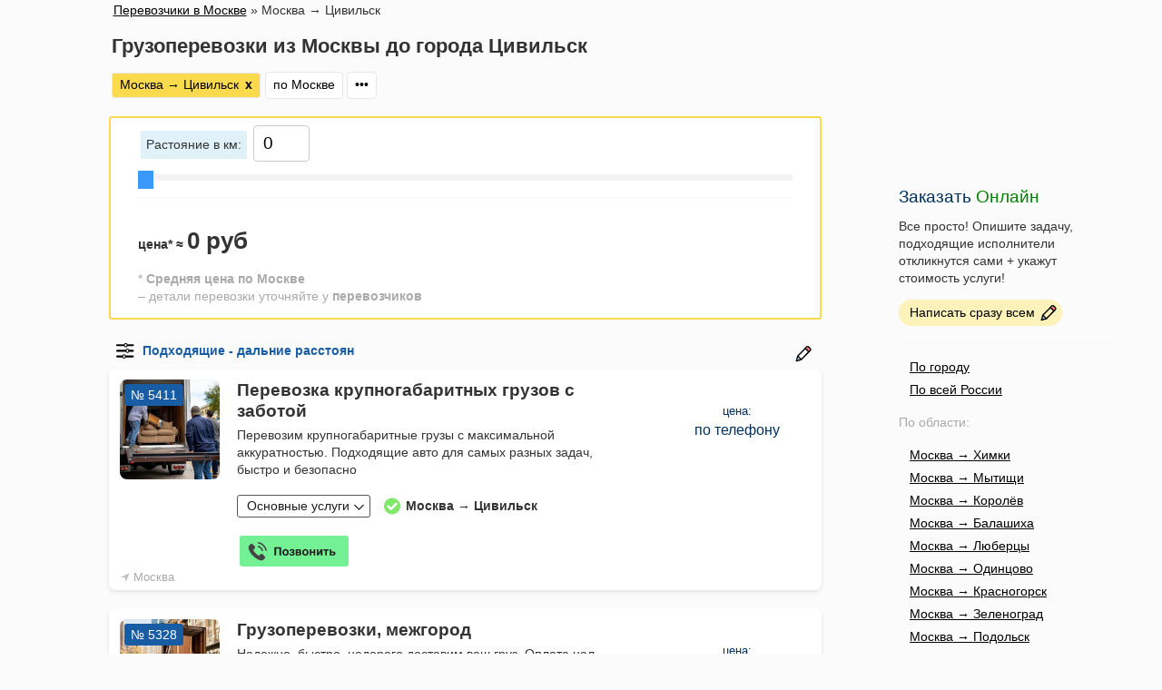

--- FILE ---
content_type: text/html; charset=UTF-8
request_url: https://gruzoperevozka77.ru/moskva-civilysk
body_size: 140696
content:
<!doctype html>
<html lang=ru>
<head>
<title>Грузоперевозки: Москва - Цивильск, найдено 115 грузовых компаний с ценами и отзывами</title>
<meta name="description" content="Грузовые перевозки из Москвы до города Цивильск ✔ Без посредников! Найдено 115 подрядчиков в Москве и области: телефоны, рейтинг, цены">
<meta name="keywords" content="Грузоперевозки, Москва, Цивильск">
<meta http-equiv="content-type" content="text/html; charset=utf-8">
<meta name=viewport content="width=device-width">
<link rel="stylesheet" href="https://gruzoperevozka77.ru/style.css">
<link rel="shortcut icon" href="favicon.ico" type="image/x-icon">
<link rel="apple-touch-icon" href="apple-touch-favicon.png">
<link rel="icon" href="favicon.svg" type="image/x-icon">
<link rel="mask-icon" href="favicon.svg">
<link rel="canonical" href="https://gruzoperevozka77.ru/moskva-civilysk"/>
<script src="../js/jquery.min.js" type="text/javascript"></script>
</head>
<body>
<div class="up-bg">	
<div class="up">	
<div class="title"><span itemscope="" itemtype="https://schema.org/BreadcrumbList" class="B_crumbBox"><span itemprop="itemListElement" itemscope="" itemtype="https://schema.org/ListItem" class="B_firstCrumb"><a itemprop="item" class="B_homeCrumb" href="/" title="Перевозчики из Москвы"><span itemprop="name">Перевозчики в Москве</span><meta itemprop="position" content="0"></a></span>  »  <span itemprop="itemListElement" itemscope="" itemtype="https://schema.org/ListItem" class="B_lastCrumb"><span itemprop="name" class="B_currentCrumb">Москва &rarr; Цивильск<meta itemprop="position" content="1"></span></span></span>
<h1 style="font-size: 22px;line-height: 29px;">Грузоперевозки из Москвы до города Цивильск</h1>
<div class="tmenu-bg"><div class="tmenu"><span class="active">Москва &rarr; Цивильск <a href="/">х</a></span><a href="/">по Москве</a><a href="/katalog">•••</a></div></div>
</div>
</div>
</div>
	<div class="base-bg">
	<div class="base" itemscope itemtype="https://schema.org/ImageObject">
<link rel="stylesheet" href="../jquery-ui.css">
<script src="../js/jquery-ui.js"></script>
<script src="../js/jquery.ui.touch-punch.min.js"></script>
<script>
jQuery(function() {
    var 
       result_outptut = jQuery("#revenue span"),
        client = 0,
        check = 0,
        time = 0;

    function recount() {
        revenue = (client*)+(check**client)+(time*21*2);
        result_outptut.html(revenue + ' руб');
    };
   
    $(document).on("change keyup", "#amount", function() {
        client = +$(this).val();
        $("#slider-range-min").slider("value", client);
        recount();
    });
    $(document).on("change keyup", "#amount2", function() {
        check = +$(this).val();
        $("#slider-range-min2").slider("value", check);
        recount();
    });
    $(document).on("change keyup", "#amount3", function() {
        time = +$(this).val();
        $("#slider-range-min3").slider("value", time);
        recount();
    });
});
$(function() {
    $("#slider-range-min").slider({
        range: "min",
        value: 0,
        min: 0,
        max: 9,
        slide: function(event, ui) {
            $('#amount').val(ui.value).trigger("change");
        }
    });
  $("#amount").val($("#slider-range-min").slider("value"));
});

$(function() {
    $("#slider-range-min2").slider({
        range: "min",
        value: 0,
        min: 0,
        max: 4,
        slide: function(event, ui) {
            $("#amount2").val(ui.value).trigger("change");
        }
    });
    $("#amount2").val($("#slider-range-min2").slider("value"));
});

$(function() {
    $("#slider-range-min3").slider({
        range: "min",
        value: 0,
        min: 0,
		step: 10,
        max: 4000,
        slide: function(event, ui) {
            $("#amount3").val(ui.value).trigger("change");
        }
    });
	$("#amount3").val($("#slider-range-min3").slider("value"));
 
});
</script>
<div id="calculator" style="background: #fff;border-radius: 3px;max-width: 740px;margin:0;padding:0 30px;border: 2px solid #fcda4d;">
<div class="underline">
<div id="calrus">
  <label for="amount3">Растояние в км:</label>
  <input type="text" id="amount3" style="font-size:19px;width: 50px;">
</p>
<div id="slider-range-min3"></div>
 </div>
 </div>
<br>
                <h4 id="revenue">цена* &#8776; <strong style="font-size: 26px;"><span>0 руб</span></strong></h4>
<p class="href-title">* <strong>Средняя цена по Москве</strong><br>– детали перевозки уточняйте у <b>перевозчиков</b></p>
</div>
<br>
<div class="sorting">		
<a href="/katalog"><img src="/images/set.svg" alt="фильтр"></a>
	<span>
<select style="width:100%;color: #185da4;font-weight: 600;text-decoration: none;" onchange="window.location.href = this.options[this.selectedIndex].value">
<option value=«/moskva-civilysk»>Подходящие - дальние расстояния</option>
<option value="/" title="По Москве">По Москве</option>
<option disabled>По области:</option>
<option value="/gruzoperevozki-moskva-himki" title="Москва ↔ Химки">Москва ↔ Химки</option>
<option value="/gruzoperevozki-moskva-mytishhi" title="Москва ↔ Мытищи">Москва ↔ Мытищи</option>
<option value="/gruzoperevozki-moskva-korolyov" title="Москва ↔ Королёв">Москва ↔ Королёв</option>
<option value="/gruzoperevozki-moskva-balashiha" title="Москва ↔ Балашиха">Москва ↔ Балашиха</option>
<option value="/gruzoperevozki-moskva-lyubercy" title="Москва ↔ Люберцы">Москва ↔ Люберцы</option>
<option value="/gruzoperevozki-moskva-odincovo" title="Москва ↔ Одинцово">Москва ↔ Одинцово</option>
<option value="/gruzoperevozki-moskva-krasnogorsk" title="Москва ↔ Красногорск">Москва ↔ Красногорск</option>
<option value="/gruzoperevozki-moskva-zelenograd" title="Москва ↔ Зеленоград">Москва ↔ Зеленоград</option>
<option value="/gruzoperevozki-moskva-podolsk" title="Москва ↔ Подольск">Москва ↔ Подольск</option>
<option value="/gruzoperevozki-moskva-elektrostal" title="Москва ↔ Электросталь">Москва ↔ Электросталь</option>
<li class="last"><a href="/gruzoperevozki-moskva-kolomna" title="Москва ↔ Коломна">Москва ↔ Коломна</option>
<option disabled>В ближайшие города:</option>
<option value="/gruzoperevozki-moskva-sankt-peterburg" title="Москва → Санкт-Петербург">Москва → Санкт-Петербург</option>
<option value="/gruzoperevozki-moskva-tver" title="Москва → Тверь">Москва → Тверь</option>
<option value="/gruzoperevozki-moskva-velikij-novgorod" title="Москва → Великий Новгород">Москва → Великий Новгород</option>
<option value="/gruzoperevozki-moskva-pskov" title="Москва → Псков">Москва → Псков</option>
<option value="/gruzoperevozki-moskva-yaroslavl" title="Москва → Ярославль">Москва → Ярославль</option>
<option value="/gruzoperevozki-moskva-cherepovec" title="Москва → Череповец">Москва → Череповец</option>
<option value="/gruzoperevozki-moskva-vologda" title="Москва → Вологда">Москва → Вологда</option>
<option value="/gruzoperevozki-moskva-vladimir" title="Москва → Владимир">Москва → Владимир</option>
<option value="/gruzoperevozki-moskva-nizhnij-novgorod" title="Москва → Нижний Новгород">Москва → Нижний Новгород</option>
<option value="/gruzoperevozki-moskva-ryazan" title="Москва → Рязань">Москва → Рязань</option>
<option value="/gruzoperevozki-moskva-tula" title="Москва → Тула">Москва → Тула</option>
<option value="/gruzoperevozki-moskva-tambov" title="Москва → Тамбов">Москва → Тамбов</option>
<option value="/gruzoperevozki-moskva-voronezh" title="Москва → Воронеж">Москва → Воронеж</option>
<a href="/gruzoperevozki-moskva-bryansk" title="Москва → Брянск">Москва → Брянск</option>
<option value="/katalog">ещё...</option>
</select>
	</span>
<a class="online" href="online"></a></div>
<div class="card"><div class="sity-card"><span class="gorod" onclick="javascript: gorod()">Москва</span></div>
<div class="free"></div>
	
	<div class="card-left"><img itemprop="contentUrl" src="../gruzoperevozka/gruzoperevozka11.jpg" alt="Перевозка крупногабаритных грузов с заботой" width="110" height="110" onclick="window.open('/perevozka-krupnogabaritnyh-gruzov-s-zabotoj')"></div>
	<div class="card-center">
<div class="stars">



	
</div>
		<div class="id">№ 5411</div>
	<div class="h2" onclick="window.open('/perevozka-krupnogabaritnyh-gruzov-s-zabotoj')" itemprop="name">Перевозка крупногабаритных грузов с заботой



</div>
Перевозим крупногабаритные грузы с максимальной аккуратностью. Подходящие авто для самых разных задач, быстро и безопасно
<br><span class="data">   </span>
<span id="moreinfo5411" class="moreinfo"></span>
<a href="" class="service" onclick="openbox('service5411'); return false">Основные услуги</a>
<div class="dop-info">Москва &rarr; Цивильск</div>

<div id="service5411" class="service-box">
<div class="inbox">Переезды <strong>46</strong></div>
<div class="inbox">По межгороду <strong>259</strong></div>
<div class="inbox">Перевозка мебели <strong>46</strong></div>
<div class="inbox">Перевозка пианино <strong>55</strong></div>
<div class="inbox">Перевозка холодильника <strong>25</strong></div>
<div class="inbox">Перевозка продуктов <strong>31</strong></div>
<div class="inbox">Вывоз мусора <strong>34</strong></div>

</div><div class="moreinfo" id="tariff5411">
</div>

<span class="phone-now" onclick="window.location.href='tel:84954116630'"></span>

</div>
<div style="display:block" onclick="openbox('cost5411'); return false" class="card-right"><div class="card-cost"><span>цена:</span><br><span style="font-size:16px;color:#00315e">по телефону</span></div><div class="card-cost-more" id="cost5411">
<div class="cost-more"><strong>Межгород:</strong>нет данных</div></div></div>
</div><div class="card"><div class="sity-card"><span class="gorod" onclick="javascript: gorod()">Москва</span></div>
<div class="free"></div>
	
	<div class="card-left"><img itemprop="contentUrl" src="../gruzoperevozka/gruzoperevozka28.jpg" alt="Грузоперевозки, межгород" width="110" height="110" onclick="window.open('/gruzovye-perevozki-mezhgorod5328')"></div>
	<div class="card-center">
<div class="stars">



	
</div>
		<div class="id">№ 5328</div>
	<div class="h2" onclick="window.open('/gruzovye-perevozki-mezhgorod5328')" itemprop="name">Грузоперевозки, межгород



</div>
Надежно, быстро, недорого доставим ваш груз. Оплата нал, безнал, без НДС. Отчетные документы предоставляем. Цена договорная!
<br><span class="data">   </span>
<span id="moreinfo5328" class="moreinfo"><span class="data"><strong>Автопарк:</strong> от Газели до 20 т</span></span>
<a href="" class="service" onclick="openbox('service5328'); return false">Основные услуги</a>
<div class="dop-info">Москва &rarr; Цивильск</div>

<div id="service5328" class="service-box">
<div class="inbox">Переезды <strong>184</strong></div>
<div class="inbox">По межгороду <strong>256</strong></div>
<div class="inbox">Перевозка мебели <strong>184</strong></div>





</div><div class="moreinfo" id="tariff5328">
</div>

<span class="phone-now" onclick="window.location.href='tel:89323205492'"></span>

</div>
<div style="display:block" onclick="openbox('cost5328'); return false" class="card-right"><div class="card-cost"><span>цена:</span><br><span style="font-size:16px;color:#00315e">по телефону</span></div><div class="card-cost-more" id="cost5328">
<div class="cost-more"><strong>Межгород:</strong>нет данных</div></div></div>
</div><div class="card"><div class="sity-card"><span class="gorod" onclick="javascript: gorod()">Москва</span></div>
<div class="free"></div>
	
	<div class="card-left"><img itemprop="contentUrl" src="../gruzoperevozka/gruzoperevozka57.jpg" alt="Перевозки по городу и дальние расстояния" width="110" height="110" onclick="window.open('/perevozki-po-gorodu-i-dalnie-rasstoyaniya')"></div>
	<div class="card-center">
<div class="stars">



	
</div>
		<div class="id">№ 1357</div>
	<div class="h2" onclick="window.open('/perevozki-po-gorodu-i-dalnie-rasstoyaniya')" itemprop="name">Перевозки по городу и дальние расстояния



</div>
Быстро, аккуратно, надёжно! В любое время суток и в любом направлении. Низкие цены
<br><span class="data"><strong>Вес</strong> 3000 кг.   </span>
<span id="moreinfo1357" class="moreinfo"></span>
<a href="" class="service" onclick="openbox('service1357'); return false">Основные услуги</a>
<div class="dop-info">Москва &rarr; Цивильск</div>

<div id="service1357" class="service-box">
<div class="inbox">Переезды <strong>60</strong></div>
<div class="inbox">По межгороду <strong>189</strong></div>
<div class="inbox">Перевозка мебели <strong>60</strong></div>
<div class="inbox">Перевозка пианино <strong>69</strong></div>
<div class="inbox">Перевозка холодильника <strong>39</strong></div>
<div class="inbox">Перевозка продуктов <strong>45</strong></div>
<div class="inbox">Вывоз мусора <strong>48</strong></div>

</div><div class="moreinfo" id="tariff1357">
</div>

<span class="phone-now" onclick="window.location.href='tel:89191892087'"></span>
<span class="whatsapp" onclick="window.open('https://wa.me/79191892087?text=Здравствуйте,%20пишу%20Вам%20с%20сайта%20Gruzoperevozka77.ru,')"></span>
</div>
<div style="display:block" onclick="openbox('cost1357'); return false" class="card-right"><div class="card-cost"><span>цена:</span><br><span style="font-size:16px;color:#00315e">по телефону</span></div><div class="card-cost-more" id="cost1357">
<div class="cost-more"><strong>Межгород:</strong>нет данных</div></div></div>
</div><div class="card"><div class="sity-card"><span class="gorod" onclick="javascript: gorod()">Москва</span></div>
<div class="free"><img src="/images/hand.svg" alt="Честная цена"></div>
	
	<div class="card-left"><img itemprop="contentUrl" src="../gruzoperevozka/gruzoperevozka19.jpg" alt="Перевозка грузов по городу, межгород" width="110" height="110" onclick="window.open('/perevozka-gruzov-po-gorodu-mezhgorod')"></div>
	<div class="card-center">
<div class="stars"><img src="/images/hand.svg" alt="Честная цена">



	
</div>
		<div class="id">№ 5419</div>
	<div class="h2" onclick="window.open('/perevozka-gruzov-po-gorodu-mezhgorod')" itemprop="name">Перевозка грузов по городу, межгород



</div>
Доставка грузов по России, межгород, по городу. Кузов тент штора, полная растентовка. Боковая и верхняя загрузка
<br><span class="data"><strong>Вес</strong> 5000 кг. <strong>Длина</strong> 5,5 м. <strong>Ширина</strong> 2,1 м. <strong>Высота</strong> 2,4 м.</span>
<span id="moreinfo5419" class="moreinfo"><span class="data"><strong>Автопарк:</strong> Nissan Atleon 3,5 т. - 5,0 т.</span></span>
<a href="" class="service" onclick="openbox('service5419'); return false">Основные услуги</a>
<div class="dop-info">Москва &rarr; Цивильск</div>

<div id="service5419" class="service-box">
<div class="inbox">Переезды <strong>258</strong></div>
<div class="inbox">По межгороду <strong>161</strong></div>
<div class="inbox">Перевозка мебели <strong>258</strong></div>
<div class="inbox">Перевозка пианино <strong>16</strong></div>
<div class="inbox">Перевозка холодильника <strong>15</strong></div>



<p></p></div><div class="moreinfo" id="tariff5419"><div class="tariff"><table><tr><td style="font-size:16px;display:inline-table">по Москве:</td><td></td></tr><tr><td>- Грузовая машина (на 3 часа)</td><td>4200 руб.</td></tr><tr><td style="font-size:16px;display:inline-table">По МО и России:</td><td></td></tr><tr><td>- Грузовая машина</td><td>50 руб/км</td></tr></table></div>
</div>

<span class="phone-now" onclick="window.location.href='tel:89015768615'"></span>
<span class="whatsapp" onclick="window.open('https://wa.me/79015768615?text=Здравствуйте,%20пишу%20Вам%20с%20сайта%20Gruzoperevozka77.ru,')"></span>
</div>
<div style="display:block" onclick="openbox('cost5419'); return false" class="card-right"><div class="card-cost"><span>цена:</span><br>50 руб/км</div><div class="card-cost-more" id="cost5419">
<div class="cost-more"><strong>Межгород:</strong>50 руб/км</div></div></div>
</div><div class="card"><div class="sity-card"><span class="gorod" onclick="javascript: gorod()">Москва</span></div>
<div class="free"></div>
	
	<div class="card-left"><img itemprop="contentUrl" src="../gruzoperevozka/gruzoperevozka89.jpg" alt="Грузоперевозки по Москве, МО" width="110" height="110" onclick="window.open('/gruzovye-perevozki-po-moskve-mo5389')"></div>
	<div class="card-center">
<div class="stars">



	
</div>
		<div class="id">№ 5389</div>
	<div class="h2" onclick="window.open('/gruzovye-perevozki-po-moskve-mo5389')" itemprop="name">Грузоперевозки по Москве, МО



</div>
Свой автопарк, нал/безнал. Тент, фургон, полный привод, фаркоп. Буксировка и перегон прицепов
<br><span class="data"><strong>Вес</strong> 1500 кг.   </span>
<span id="moreinfo5389" class="moreinfo"><span class="data"><strong>Автопарк:</strong> УАЗ Профи Газель </span></span>
<a href="" class="service" onclick="openbox('service5389'); return false">Основные услуги</a>
<div class="dop-info">Москва &rarr; Цивильск</div>

<div id="service5389" class="service-box">
<div class="inbox">Переезды <strong>95</strong></div>
<div class="inbox">По межгороду <strong>127</strong></div>
<div class="inbox">Перевозка мебели <strong>95</strong></div>
<div class="inbox">Перевозка пианино <strong>49</strong></div>
<div class="inbox">Перевозка холодильника <strong>106</strong></div>
<div class="inbox">Перевозка продуктов <strong>24</strong></div>
<div class="inbox">Вывоз мусора <strong>49</strong></div>

</div><div class="moreinfo" id="tariff5389">
</div>

<span class="phone-now" onclick="window.location.href='tel:89645588333'"></span>
<span class="whatsapp" onclick="window.open('https://wa.me/79645588333?text=Здравствуйте,%20пишу%20Вам%20с%20сайта%20Gruzoperevozka77.ru,')"></span>
</div>
<div style="display:block" onclick="openbox('cost5389'); return false" class="card-right"><div class="card-cost"><span>цена:</span><br><span style="font-size:16px;color:#00315e">по телефону</span></div><div class="card-cost-more" id="cost5389">
<div class="cost-more"><strong>Межгород:</strong>нет данных</div></div></div>
</div><div class="card"><div class="sity-card"><span class="gorod" onclick="javascript: gorod()">Москва</span></div>
<div class="free"><img src="/images/hand.svg" alt="Честная цена"></div>
	
	<div class="card-left"><img itemprop="contentUrl" src="../gruzoperevozka/gruzoperevozka16.jpg" alt="Услуги тентованной ГАЗели для перевозок" width="110" height="110" onclick="window.open('/uslugi-tentovannoj-gazeli-dlya-perevozok')"></div>
	<div class="card-center">
<div class="stars"><img src="/images/hand.svg" alt="Честная цена">



	
</div>
		<div class="id">№ 5416</div>
	<div class="h2" onclick="window.open('/uslugi-tentovannoj-gazeli-dlya-perevozok')" itemprop="name">Услуги тентованной ГАЗели для перевозок



</div>
Услуги тентованной ГАЗели для безопасных перевозок. Защита от дождя и пыли, надежная доставка любых товаров
<br><span class="data"><strong>Вес</strong> 4000 кг. <strong>Длина</strong> 4 м. <strong>Ширина</strong> 2 м. <strong>Высота</strong> 2 м.</span>
<span id="moreinfo5416" class="moreinfo"><span class="data"><strong>Автопарк:</strong> Газель Тент</span></span>
<a href="" class="service" onclick="openbox('service5416'); return false">Основные услуги</a>
<div class="dop-info">Москва &rarr; Цивильск</div>

<div id="service5416" class="service-box">
<div class="inbox">Переезды <strong>210</strong></div>
<div class="inbox">По межгороду <strong>120</strong></div>
<div class="inbox">Перевозка мебели <strong>210</strong></div>
<div class="inbox">Перевозка пианино <strong>43</strong></div>
<div class="inbox">Перевозка холодильника <strong>47</strong></div>

<div class="inbox">Вывоз мусора <strong>30</strong></div>

<p></p></div><div class="moreinfo" id="tariff5416"><div class="tariff"><table><tr><td style="font-size:16px;display:inline-table">по Москве:</td><td></td></tr><tr><td>- Грузовая машина (на 3 часа)</td><td>3600 руб.</td></tr><tr><td style="font-size:16px;display:inline-table">По МО и России:</td><td></td></tr><tr><td>- Грузовая машина</td><td>26 руб/км</td></tr></table></div>
</div>

<span class="phone-now" onclick="window.location.href='tel:84952104415'"></span>

</div>
<div style="display:block" onclick="openbox('cost5416'); return false" class="card-right"><div class="card-cost"><span>цена:</span><br>26 руб/км</div><div class="card-cost-more" id="cost5416">
<div class="cost-more"><strong>Межгород:</strong>26 руб/км</div></div></div>
</div><div class="card"><div class="sity-card"><span class="gorod" onclick="javascript: gorod()">Москва</span></div>
<div class="free"><img src="/images/hand.svg" alt="Честная цена"></div>
	
	<div class="card-left"><img itemprop="contentUrl" src="../gruzoperevozka/gruzoperevozka53.jpg" alt="Переезд. ГАЗель. Грузчики" width="110" height="110" onclick="window.open('/pereezd.-gazel.-gruzchiki')"></div>
	<div class="card-center">
<div class="stars"><img src="/images/hand.svg" alt="Честная цена">



	
</div>
		<div class="id">№ 1453</div>
	<div class="h2" onclick="window.open('/pereezd.-gazel.-gruzchiki')" itemprop="name">Переезд. ГАЗель. Грузчики



</div>
Осуществляем домашние переезды, офисные, дачные, а также доставку вашей продукции от склада до склада (магазина) и на маркетплейсы
<br><span class="data"><strong>Вес</strong> 3000 кг.   </span>
<span id="moreinfo1453" class="moreinfo"></span>
<a href="" class="service" onclick="openbox('service1453'); return false">Основные услуги</a>
<div class="dop-info">Москва &rarr; Цивильск</div>

<div id="service1453" class="service-box">
<div class="inbox">Переезды <strong>266</strong></div>
<div class="inbox">По межгороду <strong>98</strong></div>
<div class="inbox">Перевозка мебели <strong>266</strong></div>
<div class="inbox">Перевозка пианино <strong>86</strong></div>



<br><div class="inboxgr">Грузчики: <b>есть</b> (цена: 500 руб/час)</div><br><div class="inboxgr">Подъем на этаж: <b>да</b></div><br><div class="inboxgr">Сборка/разборка мебели: <b>да</b></div>
<p></p></div><div class="moreinfo" id="tariff1453"><div class="tariff"><table><tr><td style="font-size:16px;display:inline-table">по Москве:</td><td></td></tr><tr><td>- Грузовая машина (на 3 часа)</td><td>1500 - 2000 руб.</td></tr><tr><td>- Машина (на 3 часа) + погрузка</td><td>3000 - 4500 руб.</td></tr><tr><td>- Машина (на 4 часа) + рабочие</td><td>6000 руб.</td></tr><tr><td style="font-size:16px;display:inline-table">По МО и России:</td><td></td></tr><tr><td>- Грузовая машина</td><td>22 руб/км</td></tr></table></div>
</div>

<span class="phone-now" onclick="window.location.href='tel:89274365525'"></span>
<span class="whatsapp" onclick="window.open('https://wa.me/79274365525?text=Здравствуйте,%20пишу%20Вам%20с%20сайта%20Gruzoperevozka77.ru,')"></span>
</div>
<div style="display:block" onclick="openbox('cost1453'); return false" class="card-right"><div class="card-cost"><span>цена:</span><br>22 руб/км</div><div class="card-cost-more" id="cost1453"><div class="cost-more"><strong>Грузчики:</strong>500 руб</div>
<div class="cost-more"><strong>Межгород:</strong>22 руб/км</div></div></div>
</div><div class="card"><div class="sity-card"><span class="gorod" onclick="javascript: gorod()">Москва</span></div>
<div class="free"><img src="/images/hand.svg" alt="Честная цена"></div>
	
	<div class="card-left"><img itemprop="contentUrl" src="../gruzoperevozka/gruzoperevozka72.jpg" alt="Переезды, вывоз мусора, грузчики, межгор" width="110" height="110" onclick="window.open('/pereezdy-vyvoz-musora-gruzchiki-mezhgor5372')"></div>
	<div class="card-center">
<div class="stars"><img src="/images/hand.svg" alt="Честная цена">



	
</div>
		<div class="id">№ 5372</div>
	<div class="h2" onclick="window.open('/pereezdy-vyvoz-musora-gruzchiki-mezhgor5372')" itemprop="name">Переезды, вывоз мусора, грузчики, межгор



</div>
Квартирные переезды. Офисные, дачные переезды, перевозка пианино, межгород, грузчики. Сборка/разборка мебели. Вывоз мусора. Частник
<br><span class="data"><strong>Вес</strong> 4000 кг.  <strong>Ширина</strong> 2 м. <strong>Высота</strong> 2,1 м.</span>
<span id="moreinfo5372" class="moreinfo"><span class="data"><strong>Автопарк:</strong> Газель, Портер, Хендай, Соболь</span></span>
<a href="" class="service" onclick="openbox('service5372'); return false">Основные услуги</a>
<div class="dop-info">Москва &rarr; Цивильск</div>

<div id="service5372" class="service-box">
<div class="inbox">Переезды <strong>88</strong></div>
<div class="inbox">По межгороду <strong>93</strong></div>
<div class="inbox">Перевозка мебели <strong>88</strong></div>
<div class="inbox">Перевозка пианино <strong>92</strong></div>
<div class="inbox">Перевозка холодильника <strong>91</strong></div>

<div class="inbox">Вывоз мусора <strong>86</strong></div>
<br><div class="inboxgr">Грузчики: <b>есть</b> (цена: 350 руб/час)</div><br><div class="inboxgr">Подъем на этаж: <b>да</b></div><br><div class="inboxgr">Сборка/разборка мебели: <b>да</b></div>
<p></p></div><div class="moreinfo" id="tariff5372"><div class="tariff"><table><tr><td style="font-size:16px;display:inline-table">по Москве:</td><td></td></tr><tr><td>- Грузовая машина (на 3 часа)</td><td>1500 - 2000 руб.</td></tr><tr><td>- Машина (на 3 часа) + погрузка</td><td>2550 - 4050 руб.</td></tr><tr><td>- Машина (на 4 часа) + рабочие</td><td>4800 руб.</td></tr><tr><td style="font-size:16px;display:inline-table">По межгороду:</td><td></td></tr><tr><td>- Грузовая машина</td><td>15 - 25 руб/км</td></tr></table></div>
</div>

<span class="phone-now" onclick="window.location.href='tel:89165543292'"></span>

</div>
<div style="display:block" onclick="openbox('cost5372'); return false" class="card-right"><div class="card-cost"><span>цена:</span><br>15 руб/км</div><div class="card-cost-more" id="cost5372"><div class="cost-more"><strong>Грузчики:</strong>350 руб</div>
<div class="cost-more"><strong>Межгород:</strong>15 руб/км</div></div></div>
</div><div class="card"><div class="sity-card"><span class="gorod" onclick="javascript: gorod()">Москва</span></div>
<div class="free"><img src="/images/hand.svg" alt="Честная цена"></div>
	
	<div class="card-left"><img itemprop="contentUrl" src="../gruzoperevozka/gruzoperevozka74.jpg" alt="Переезды, ГАЗель, вывоз мусора, грузчики" width="110" height="110" onclick="window.open('/pereezdy-gazel-vyvoz-musora-gruzchiki5374')"></div>
	<div class="card-center">
<div class="stars"><img src="/images/hand.svg" alt="Честная цена">



	
</div>
		<div class="id">№ 5374</div>
	<div class="h2" onclick="window.open('/pereezdy-gazel-vyvoz-musora-gruzchiki5374')" itemprop="name">Переезды, ГАЗель, вывоз мусора, грузчики



</div>
Грузчики, квартирные переезды. Сборка разборка мебели, вывоз мусора, перевозка пианино, офисные, дачные переезды, межгород, частник
<br><span class="data"><strong>Вес</strong> 3000 кг. <strong>Длина</strong> 4 м. <strong>Ширина</strong> 2 м. <strong>Высота</strong> 2,1 м.</span>
<span id="moreinfo5374" class="moreinfo"><span class="data"><strong>Автопарк:</strong> Газель, Портер, Хендай, Соболь </span></span>
<a href="" class="service" onclick="openbox('service5374'); return false">Основные услуги</a>
<div class="dop-info">Москва &rarr; Цивильск</div>

<div id="service5374" class="service-box">
<div class="inbox">Переезды <strong>91</strong></div>
<div class="inbox">По межгороду <strong>90</strong></div>
<div class="inbox">Перевозка мебели <strong>91</strong></div>
<div class="inbox">Перевозка пианино <strong>88</strong></div>
<div class="inbox">Перевозка холодильника <strong>91</strong></div>

<div class="inbox">Вывоз мусора <strong>90</strong></div>
<br><div class="inboxgr">Грузчики: <b>есть</b> (цена: 350 руб/час)</div><br><div class="inboxgr">Подъем на этаж: <b>да</b></div><br><div class="inboxgr">Сборка/разборка мебели: <b>да</b></div>
<p></p></div><div class="moreinfo" id="tariff5374"><div class="tariff"><table><tr><td style="font-size:16px;display:inline-table">по Москве:</td><td></td></tr><tr><td>- Грузовая машина (на 3 часа)</td><td>1500 - 2000 руб.</td></tr><tr><td>- Машина (на 3 часа) + погрузка</td><td>2550 - 4050 руб.</td></tr><tr><td>- Машина (на 4 часа) + рабочие</td><td>4800 руб.</td></tr><tr><td style="font-size:16px;display:inline-table">По межгороду:</td><td></td></tr><tr><td>- Грузовая машина</td><td>15 - 25 руб/км</td></tr></table></div>
</div>

<span class="phone-now" onclick="window.location.href='tel:89266508895'"></span>

</div>
<div style="display:block" onclick="openbox('cost5374'); return false" class="card-right"><div class="card-cost"><span>цена:</span><br>15 руб/км</div><div class="card-cost-more" id="cost5374"><div class="cost-more"><strong>Грузчики:</strong>350 руб</div>
<div class="cost-more"><strong>Межгород:</strong>15 руб/км</div></div></div>
</div><div class="card"><div class="sity-card"><span class="gorod" onclick="javascript: gorod()">Москва</span></div>
<div class="free"><img src="/images/hand.svg" alt="Честная цена"></div>
	
	<div class="card-left"><img itemprop="contentUrl" src="../gruzoperevozka/gruzoperevozka95.jpg" alt="Грузовая машина, грузчики, вывоз мусора" width="110" height="110" onclick="window.open('/gruzovaya-mashina-gruzchiki-vyvoz-musora5395')"></div>
	<div class="card-center">
<div class="stars"><img src="/images/hand.svg" alt="Честная цена">



	
</div>
		<div class="id">№ 5395</div>
	<div class="h2" onclick="window.open('/gruzovaya-mashina-gruzchiki-vyvoz-musora5395')" itemprop="name">Грузовая машина, грузчики, вывоз мусора



</div>
Частник, перевозка пианино, сборка/разборка мебели, заказ ГАЗели, квартирный переезд, офисный переезд, дачные переезды, грузовое такси
<br><span class="data"> <strong>Длина</strong> 4,2 м. <strong>Ширина</strong> 2,1 м. <strong>Высота</strong> 2,1 м.</span>
<span id="moreinfo5395" class="moreinfo"><span class="data"><strong>Автопарк:</strong> Газель, Портер, Хендай, Соболь   </span></span>
<a href="" class="service" onclick="openbox('service5395'); return false">Основные услуги</a>
<div class="dop-info">Москва &rarr; Цивильск</div>

<div id="service5395" class="service-box">
<div class="inbox">Переезды <strong>90</strong></div>
<div class="inbox">По межгороду <strong>90</strong></div>
<div class="inbox">Перевозка мебели <strong>90</strong></div>
<div class="inbox">Перевозка пианино <strong>90</strong></div>
<div class="inbox">Перевозка холодильника <strong>90</strong></div>

<div class="inbox">Вывоз мусора <strong>90</strong></div>
<br><div class="inboxgr">Грузчики: <b>есть</b> (цена: 350 руб/час)</div><br><div class="inboxgr">Подъем на этаж: <b>да</b></div><br><div class="inboxgr">Сборка/разборка мебели: <b>да</b></div>
<p></p></div><div class="moreinfo" id="tariff5395"><div class="tariff"><table><tr><td style="font-size:16px;display:inline-table">по Москве:</td><td></td></tr><tr><td>- Грузовая машина (на 3 часа)</td><td>1500 - 2000 руб.</td></tr><tr><td>- Машина (на 3 часа) + погрузка</td><td>2550 - 4050 руб.</td></tr><tr><td>- Машина (на 4 часа) + рабочие</td><td>4800 руб.</td></tr><tr><td style="font-size:16px;display:inline-table">По МО и России:</td><td></td></tr><tr><td>- Грузовая машина</td><td>17 руб/км</td></tr></table></div>
</div>

<span class="phone-now" onclick="window.location.href='tel:89175566291'"></span>

</div>
<div style="display:block" onclick="openbox('cost5395'); return false" class="card-right"><div class="card-cost"><span>цена:</span><br>17 руб/км</div><div class="card-cost-more" id="cost5395"><div class="cost-more"><strong>Грузчики:</strong>350 руб</div>
<div class="cost-more"><strong>Межгород:</strong>17 руб/км</div></div></div>
</div><div class="card"><div class="sity-card"><span class="gorod" onclick="javascript: gorod()">Москва</span></div>
<div class="free"><img src="/images/hand.svg" alt="Честная цена"></div>
	
	<div class="card-left"><img itemprop="contentUrl" src="../gruzoperevozka/gruzoperevozka84.jpg" alt="Переезды, ГАЗель, грузчики, вывоз мусора" width="110" height="110" onclick="window.open('/pereezdy-gazel-gruzchiki-vyvoz-musora5384')"></div>
	<div class="card-center">
<div class="stars"><img src="/images/hand.svg" alt="Честная цена">



	
</div>
		<div class="id">№ 5384</div>
	<div class="h2" onclick="window.open('/pereezdy-gazel-gruzchiki-vyvoz-musora5384')" itemprop="name">Переезды, ГАЗель, грузчики, вывоз мусора



</div>
Частник, переезды, грузчики, перевозка пианино, рояль, дачные, офисные, квартирные переезды, заказ ГАЗели, вывоз мусора/хлама
<br><span class="data"> <strong>Длина</strong> 4 м. <strong>Ширина</strong> 2,1 м. <strong>Высота</strong> 2 м.</span>
<span id="moreinfo5384" class="moreinfo"><span class="data"><strong>Автопарк:</strong> Газель, Портер, Хендай, Соболь </span></span>
<a href="" class="service" onclick="openbox('service5384'); return false">Основные услуги</a>
<div class="dop-info">Москва &rarr; Цивильск</div>

<div id="service5384" class="service-box">
<div class="inbox">Переезды <strong>93</strong></div>
<div class="inbox">По межгороду <strong>88</strong></div>
<div class="inbox">Перевозка мебели <strong>93</strong></div>
<div class="inbox">Перевозка пианино <strong>87</strong></div>
<div class="inbox">Перевозка холодильника <strong>89</strong></div>

<div class="inbox">Вывоз мусора <strong>93</strong></div>
<br><div class="inboxgr">Грузчики: <b>есть</b> (цена: 350 руб/час)</div><br><div class="inboxgr">Подъем на этаж: <b>да</b></div><br><div class="inboxgr">Сборка/разборка мебели: <b>да</b></div>
<p></p></div><div class="moreinfo" id="tariff5384"><div class="tariff"><table><tr><td style="font-size:16px;display:inline-table">по Москве:</td><td></td></tr><tr><td>- Грузовая машина (на 3 часа)</td><td>1500 - 2000 руб.</td></tr><tr><td>- Машина (на 3 часа) + погрузка</td><td>2550 - 4050 руб.</td></tr><tr><td>- Машина (на 4 часа) + рабочие</td><td>4800 руб.</td></tr><tr><td style="font-size:16px;display:inline-table">По межгороду:</td><td></td></tr><tr><td>- Грузовая машина</td><td>15 - 25 руб/км</td></tr></table></div>
</div>

<span class="phone-now" onclick="window.location.href='tel:89266508895'"></span>

</div>
<div style="display:block" onclick="openbox('cost5384'); return false" class="card-right"><div class="card-cost"><span>цена:</span><br>15 руб/км</div><div class="card-cost-more" id="cost5384"><div class="cost-more"><strong>Грузчики:</strong>350 руб</div>
<div class="cost-more"><strong>Межгород:</strong>15 руб/км</div></div></div>
</div><div class="card"><div class="sity-card"><span class="gorod" onclick="javascript: gorod()">Москва</span></div>
<div class="free"><img src="/images/hand.svg" alt="Честная цена"></div>
	
	<div class="card-left"><img itemprop="contentUrl" src="../gruzoperevozka/gruzoperevozka94.jpg" alt="Переезды, ГАЗель, грузчики, вывоз мусора" width="110" height="110" onclick="window.open('/pereezdy-gazel-gruzchiki-vyvoz-musora5394')"></div>
	<div class="card-center">
<div class="stars"><img src="/images/hand.svg" alt="Честная цена">



	
</div>
		<div class="id">№ 5394</div>
	<div class="h2" onclick="window.open('/pereezdy-gazel-gruzchiki-vyvoz-musora5394')" itemprop="name">Переезды, ГАЗель, грузчики, вывоз мусора



</div>
Квартирный переезд, дачные переезды, офисный переезд, вывоз мусора/хлама, сборка/разборка мебели, грузчики, заказ ГАЗели, частник
<br><span class="data"> <strong>Длина</strong> 4,2 м. <strong>Ширина</strong> 2,1 м. <strong>Высота</strong> 2,1 м.</span>
<span id="moreinfo5394" class="moreinfo"><span class="data"><strong>Автопарк:</strong> Газель, Портер, Хендай, Соболь  </span></span>
<a href="" class="service" onclick="openbox('service5394'); return false">Основные услуги</a>
<div class="dop-info">Москва &rarr; Цивильск</div>

<div id="service5394" class="service-box">
<div class="inbox">Переезды <strong>89</strong></div>
<div class="inbox">По межгороду <strong>88</strong></div>
<div class="inbox">Перевозка мебели <strong>89</strong></div>
<div class="inbox">Перевозка пианино <strong>91</strong></div>
<div class="inbox">Перевозка холодильника <strong>91</strong></div>

<div class="inbox">Вывоз мусора <strong>91</strong></div>
<br><div class="inboxgr">Грузчики: <b>есть</b> (цена: 350 руб/час)</div><br><div class="inboxgr">Подъем на этаж: <b>да</b></div><br><div class="inboxgr">Сборка/разборка мебели: <b>да</b></div>
<p></p></div><div class="moreinfo" id="tariff5394"><div class="tariff"><table><tr><td style="font-size:16px;display:inline-table">по Москве:</td><td></td></tr><tr><td>- Грузовая машина (на 3 часа)</td><td>1500 - 2000 руб.</td></tr><tr><td>- Машина (на 3 часа) + погрузка</td><td>2550 - 4050 руб.</td></tr><tr><td>- Машина (на 4 часа) + рабочие</td><td>4800 руб.</td></tr><tr><td style="font-size:16px;display:inline-table">По межгороду:</td><td></td></tr><tr><td>- Грузовая машина</td><td>15 - 25 руб/км</td></tr></table></div>
</div>

<span class="phone-now" onclick="window.location.href='tel:89266508895'"></span>

</div>
<div style="display:block" onclick="openbox('cost5394'); return false" class="card-right"><div class="card-cost"><span>цена:</span><br>15 руб/км</div><div class="card-cost-more" id="cost5394"><div class="cost-more"><strong>Грузчики:</strong>350 руб</div>
<div class="cost-more"><strong>Межгород:</strong>15 руб/км</div></div></div>
</div><div class="card"><div class="sity-card"><span class="gorod" onclick="javascript: gorod()">Москва</span></div>
<div class="free"><img src="/images/hand.svg" alt="Честная цена"></div>
	
	<div class="card-left"><img itemprop="contentUrl" src="../gruzoperevozka/gruzoperevozka96.jpg" alt="ГАЗель, переезды, вывоз мусора, грузчики" width="110" height="110" onclick="window.open('/gazel-pereezdy-vyvoz-musora-gruzchiki5396')"></div>
	<div class="card-center">
<div class="stars"><img src="/images/hand.svg" alt="Честная цена">



	
</div>
		<div class="id">№ 5396</div>
	<div class="h2" onclick="window.open('/gazel-pereezdy-vyvoz-musora-gruzchiki5396')" itemprop="name">ГАЗель, переезды, вывоз мусора, грузчики



</div>
Переезды с грузчиками, квартирный переезд, офисный переезд, дачные переезды, перевозка пианино, заказ ГАЗели, сборка/разборка мебели
<br><span class="data"> <strong>Длина</strong> 4,2 м. <strong>Ширина</strong> 2 м. <strong>Высота</strong> 2,1 м.</span>
<span id="moreinfo5396" class="moreinfo"><span class="data"><strong>Автопарк:</strong> Газель, Портер, Хендай, Соболь  </span></span>
<a href="" class="service" onclick="openbox('service5396'); return false">Основные услуги</a>
<div class="dop-info">Москва &rarr; Цивильск</div>

<div id="service5396" class="service-box">
<div class="inbox">Переезды <strong>91</strong></div>
<div class="inbox">По межгороду <strong>88</strong></div>
<div class="inbox">Перевозка мебели <strong>91</strong></div>
<div class="inbox">Перевозка пианино <strong>89</strong></div>
<div class="inbox">Перевозка холодильника <strong>89</strong></div>

<div class="inbox">Вывоз мусора <strong>93</strong></div>
<br><div class="inboxgr">Грузчики: <b>есть</b> (цена: 350 руб/час)</div><br><div class="inboxgr">Подъем на этаж: <b>да</b></div><br><div class="inboxgr">Сборка/разборка мебели: <b>да</b></div>
<p></p></div><div class="moreinfo" id="tariff5396"><div class="tariff"><table><tr><td style="font-size:16px;display:inline-table">по Москве:</td><td></td></tr><tr><td>- Грузовая машина (на 3 часа)</td><td>1650 - 2150 руб.</td></tr><tr><td>- Машина (на 3 часа) + погрузка</td><td>2700 - 4350 руб.</td></tr><tr><td>- Машина (на 4 часа) + рабочие</td><td>5000 руб.</td></tr><tr><td style="font-size:16px;display:inline-table">По межгороду:</td><td></td></tr><tr><td>- Грузовая машина</td><td>15 - 25 руб/км</td></tr></table></div>
</div>

<span class="phone-now" onclick="window.location.href='tel:89689898419'"></span>

</div>
<div style="display:block" onclick="openbox('cost5396'); return false" class="card-right"><div class="card-cost"><span>цена:</span><br>15 руб/км</div><div class="card-cost-more" id="cost5396"><div class="cost-more"><strong>Грузчики:</strong>350 руб</div>
<div class="cost-more"><strong>Межгород:</strong>15 руб/км</div></div></div>
</div><div class="card"><div class="sity-card"><span class="gorod" onclick="javascript: gorod()">Москва</span></div>
<div class="free"><img src="/images/hand.svg" alt="Честная цена"></div>
	
	<div class="card-left"><img itemprop="contentUrl" src="../gruzoperevozka/gruzoperevozka00.jpg" alt="Переезды, грузчики, ГАЗель, вывоз мусора" width="110" height="110" onclick="window.open('/pereezdy-gruzchiki-gazel-vyvoz-musora5400')"></div>
	<div class="card-center">
<div class="stars"><img src="/images/hand.svg" alt="Честная цена">



	
</div>
		<div class="id">№ 5400</div>
	<div class="h2" onclick="window.open('/pereezdy-gruzchiki-gazel-vyvoz-musora5400')" itemprop="name">Переезды, грузчики, ГАЗель, вывоз мусора



</div>
Частник, квартирный переезд, офисные, дачные, переезды, сборка-разборка мебели, заказ ГАЗели, перевозка пианино, грузовое такси,
<br><span class="data"><strong>Вес</strong> 3000 кг. <strong>Длина</strong> 4,2 м. <strong>Ширина</strong> 2 м. <strong>Высота</strong> 2,1 м.</span>
<span id="moreinfo5400" class="moreinfo"><span class="data"><strong>Автопарк:</strong> Газель, Портер, Хендай, Соболь  </span></span>
<a href="" class="service" onclick="openbox('service5400'); return false">Основные услуги</a>
<div class="dop-info">Москва &rarr; Цивильск</div>

<div id="service5400" class="service-box">
<div class="inbox">Переезды <strong>91</strong></div>
<div class="inbox">По межгороду <strong>88</strong></div>
<div class="inbox">Перевозка мебели <strong>91</strong></div>
<div class="inbox">Перевозка пианино <strong>90</strong></div>
<div class="inbox">Перевозка холодильника <strong>91</strong></div>

<div class="inbox">Вывоз мусора <strong>90</strong></div>
<br><div class="inboxgr">Грузчики: <b>есть</b> (цена: 350 руб/час)</div><br><div class="inboxgr">Подъем на этаж: <b>да</b></div><br><div class="inboxgr">Сборка/разборка мебели: <b>да</b></div>
<p></p></div><div class="moreinfo" id="tariff5400"><div class="tariff"><table><tr><td style="font-size:16px;display:inline-table">по Москве:</td><td></td></tr><tr><td>- Грузовая машина (на 3 часа)</td><td>1650 - 2150 руб.</td></tr><tr><td>- Машина (на 3 часа) + погрузка</td><td>2700 - 4350 руб.</td></tr><tr><td>- Машина (на 4 часа) + рабочие</td><td>5000 руб.</td></tr><tr><td style="font-size:16px;display:inline-table">По межгороду:</td><td></td></tr><tr><td>- Грузовая машина</td><td>15 - 25 руб/км</td></tr></table></div>
</div>

<span class="phone-now" onclick="window.location.href='tel:89855415460'"></span>

</div>
<div style="display:block" onclick="openbox('cost5400'); return false" class="card-right"><div class="card-cost"><span>цена:</span><br>15 руб/км</div><div class="card-cost-more" id="cost5400"><div class="cost-more"><strong>Грузчики:</strong>350 руб</div>
<div class="cost-more"><strong>Межгород:</strong>15 руб/км</div></div></div>
</div><div class="card"><div class="sity-card"><span class="gorod" onclick="javascript: gorod()">Москва</span></div>
<div class="free"><img src="/images/hand.svg" alt="Честная цена"></div>
	
	<div class="card-left"><img itemprop="contentUrl" src="../gruzoperevozka/gruzoperevozka02.jpg" alt="Переезды, вывоз мусора, ГАЗель, грузчики" width="110" height="110" onclick="window.open('/pereezdy-vyvoz-musora-gazel-gruzchiki5402')"></div>
	<div class="card-center">
<div class="stars"><img src="/images/hand.svg" alt="Честная цена">



	
</div>
		<div class="id">№ 5402</div>
	<div class="h2" onclick="window.open('/pereezdy-vyvoz-musora-gazel-gruzchiki5402')" itemprop="name">Переезды, вывоз мусора, ГАЗель, грузчики



</div>
Квартирные переезды. Офисные, дачные, перевозка пианино, вывоз мусора, заказ ГАЗели, грузчики, сборка-разборка мебели, частник, ГАЗель
<br><span class="data"><strong>Вес</strong> 2000 кг. <strong>Длина</strong> 4,2 м. <strong>Ширина</strong> 2 м. <strong>Высота</strong> 2,1 м.</span>
<span id="moreinfo5402" class="moreinfo"><span class="data"><strong>Автопарк:</strong> Газель, Портер, Хендай, Соболь   </span></span>
<a href="" class="service" onclick="openbox('service5402'); return false">Основные услуги</a>
<div class="dop-info">Москва &rarr; Цивильск</div>

<div id="service5402" class="service-box">
<div class="inbox">Переезды <strong>91</strong></div>
<div class="inbox">По межгороду <strong>86</strong></div>
<div class="inbox">Перевозка мебели <strong>91</strong></div>
<div class="inbox">Перевозка пианино <strong>93</strong></div>
<div class="inbox">Перевозка холодильника <strong>94</strong></div>

<div class="inbox">Вывоз мусора <strong>86</strong></div>
<br><div class="inboxgr">Грузчики: <b>есть</b> (цена: 350 руб/час)</div><br><div class="inboxgr">Подъем на этаж: <b>да</b></div><br><div class="inboxgr">Сборка/разборка мебели: <b>да</b></div>
<p></p></div><div class="moreinfo" id="tariff5402"><div class="tariff"><table><tr><td style="font-size:16px;display:inline-table">по Москве:</td><td></td></tr><tr><td>- Грузовая машина (на 3 часа)</td><td>1500 - 2000 руб.</td></tr><tr><td>- Машина (на 3 часа) + погрузка</td><td>2550 - 4050 руб.</td></tr><tr><td>- Машина (на 4 часа) + рабочие</td><td>4800 руб.</td></tr><tr><td style="font-size:16px;display:inline-table">По межгороду:</td><td></td></tr><tr><td>- Грузовая машина</td><td>15 - 25 руб/км</td></tr></table></div>
</div>

<span class="phone-now" onclick="window.location.href='tel:89250609618'"></span>
<span class="whatsapp" onclick="window.open('https://wa.me/79250609618?text=Здравствуйте,%20пишу%20Вам%20с%20сайта%20Gruzoperevozka77.ru,')"></span>
</div>
<div style="display:block" onclick="openbox('cost5402'); return false" class="card-right"><div class="card-cost"><span>цена:</span><br>15 руб/км</div><div class="card-cost-more" id="cost5402"><div class="cost-more"><strong>Грузчики:</strong>350 руб</div>
<div class="cost-more"><strong>Межгород:</strong>15 руб/км</div></div></div>
</div><div class="card"><div class="sity-card"><span class="gorod" onclick="javascript: gorod()">Москва</span></div>
<div class="free"><img src="/images/hand.svg" alt="Честная цена"></div>
	
	<div class="card-left"><img itemprop="contentUrl" src="../gruzoperevozka/gruzoperevozka73.jpg" alt="Переезды, грузчики, вывоз мусора, ГАЗель" width="110" height="110" onclick="window.open('/pereezdy-gruzchiki-vyvoz-musora-gazel5373')"></div>
	<div class="card-center">
<div class="stars"><img src="/images/hand.svg" alt="Честная цена">



	
</div>
		<div class="id">№ 5373</div>
	<div class="h2" onclick="window.open('/pereezdy-gruzchiki-vyvoz-musora-gazel5373')" itemprop="name">Переезды, грузчики, вывоз мусора, ГАЗель



</div>
Квартирные переезды. Офисные, дачные переезды, сборка/разборка мебели, вывоз мусора, частник, перевозка пианино, грузчики, межгород
<br><span class="data"><strong>Вес</strong> 4000 кг. <strong>Длина</strong> 4,2 м. <strong>Ширина</strong> 2 м. <strong>Высота</strong> 2,1 м.</span>
<span id="moreinfo5373" class="moreinfo"></span>
<a href="" class="service" onclick="openbox('service5373'); return false">Основные услуги</a>
<div class="dop-info">Москва &rarr; Цивильск</div>

<div id="service5373" class="service-box">
<div class="inbox">Переезды <strong>90</strong></div>
<div class="inbox">По межгороду <strong>85</strong></div>
<div class="inbox">Перевозка мебели <strong>90</strong></div>
<div class="inbox">Перевозка пианино <strong>91</strong></div>
<div class="inbox">Перевозка холодильника <strong>92</strong></div>

<div class="inbox">Вывоз мусора <strong>92</strong></div>
<br><div class="inboxgr">Грузчики: <b>есть</b> (цена: 350 руб/час)</div><br><div class="inboxgr">Подъем на этаж: <b>да</b></div><br><div class="inboxgr">Сборка/разборка мебели: <b>да</b></div>
<p></p></div><div class="moreinfo" id="tariff5373"><div class="tariff"><table><tr><td style="font-size:16px;display:inline-table">по Москве:</td><td></td></tr><tr><td>- Грузовая машина (на 3 часа)</td><td>1500 - 2000 руб.</td></tr><tr><td>- Машина (на 3 часа) + погрузка</td><td>2550 - 4050 руб.</td></tr><tr><td>- Машина (на 4 часа) + рабочие</td><td>4800 руб.</td></tr><tr><td style="font-size:16px;display:inline-table">По МО и России:</td><td></td></tr><tr><td>- Грузовая машина</td><td>16 руб/км</td></tr></table></div>
</div>

<span class="phone-now" onclick="window.location.href='tel:89855415460'"></span>

</div>
<div style="display:block" onclick="openbox('cost5373'); return false" class="card-right"><div class="card-cost"><span>цена:</span><br>16 руб/км</div><div class="card-cost-more" id="cost5373"><div class="cost-more"><strong>Грузчики:</strong>350 руб</div>
<div class="cost-more"><strong>Межгород:</strong>16 руб/км</div></div></div>
</div><div class="card"><div class="sity-card"><span class="gorod" onclick="javascript: gorod()">Москва</span></div>
<div class="free"></div>
	
	<div class="card-left"><img itemprop="contentUrl" src="../gruzoperevozka/gruzoperevozka58.jpg" alt="Перевозки, переезды. Грузчики" width="110" height="110" onclick="window.open('/perevozki-pereezdy.-gruzchiki')"></div>
	<div class="card-center">
<div class="stars">



	
</div>
		<div class="id">№ 1358</div>
	<div class="h2" onclick="window.open('/perevozki-pereezdy.-gruzchiki')" itemprop="name">Перевозки, переезды. Грузчики



</div>
Погрузка задняя, боковая и верхняя. С пропуском в центр. Машины есть с гидролифтами (гидробортами)
<br><span class="data">   </span>
<span id="moreinfo1358" class="moreinfo"></span>
<a href="" class="service" onclick="openbox('service1358'); return false">Основные услуги</a>
<div class="dop-info">Москва &rarr; Цивильск</div>

<div id="service1358" class="service-box">
<div class="inbox">Переезды <strong>81</strong></div>
<div class="inbox">По межгороду <strong>84</strong></div>
<div class="inbox">Перевозка мебели <strong>81</strong></div>
<div class="inbox">Перевозка пианино <strong>90</strong></div>
<div class="inbox">Перевозка холодильника <strong>60</strong></div>
<div class="inbox">Перевозка продуктов <strong>66</strong></div>
<div class="inbox">Вывоз мусора <strong>69</strong></div>

<p></p></div><div class="moreinfo" id="tariff1358"><div class="tariff"><table><tr><td style="font-size:16px;display:inline-table">по Москве:</td><td></td></tr><tr><td>- Грузовая машина (на 3 часа)</td><td>1950 - 2450 руб.</td></tr></table></div>
</div>

<span class="phone-now" onclick="window.location.href='tel:89057888865'"></span>

</div>
<div style="display:block" onclick="openbox('cost1358'); return false" class="card-right"><div class="card-cost"><span>цена:</span><br><span style="font-size:16px;color:#00315e">по телефону</span></div><div class="card-cost-more" id="cost1358">
<div class="cost-more"><strong>Межгород:</strong>нет данных</div></div></div>
</div><div class="card"><div class="sity-card"><span class="gorod" onclick="javascript: gorod()">Москва</span></div>
<div class="free"><img src="/images/hand.svg" alt="Честная цена"></div>
	
	<div class="card-left"><img itemprop="contentUrl" src="../gruzoperevozka/gruzoperevozka59.jpg" alt="Перевозки, Москва и область, дешево!" width="110" height="110" onclick="window.open('/perevozki-moskva-i-oblast-deshevo1359')"></div>
	<div class="card-center">
<div class="stars"><img src="/images/hand.svg" alt="Честная цена">



	
</div>
		<div class="id">№ 1359</div>
	<div class="h2" onclick="window.open('/perevozki-moskva-i-oblast-deshevo1359')" itemprop="name">Перевозки, Москва и область, дешево!



</div>
Квартирный переезд, офисный переезд, дачный переезд, перевозка грузов, перевозка мебели. Мы работаем для вас 
<br><span class="data">   </span>
<span id="moreinfo1359" class="moreinfo"></span>
<a href="" class="service" onclick="openbox('service1359'); return false">Основные услуги</a>
<div class="dop-info">Москва &rarr; Цивильск</div>

<div id="service1359" class="service-box">
<div class="inbox">Переезды <strong>81</strong></div>
<div class="inbox">По межгороду <strong>84</strong></div>
<div class="inbox">Перевозка мебели <strong>81</strong></div>
<div class="inbox">Перевозка пианино <strong>90</strong></div>
<div class="inbox">Перевозка холодильника <strong>60</strong></div>
<div class="inbox">Перевозка продуктов <strong>66</strong></div>
<div class="inbox">Вывоз мусора <strong>69</strong></div>
<br><div class="inboxgr">Грузчики: <b>есть</b> (цена: 400 руб/час)</div><br><div class="inboxgr">Подъем на этаж: <b>да</b></div><br><div class="inboxgr">Сборка/разборка мебели: <b>да</b></div>
<p></p></div><div class="moreinfo" id="tariff1359"><div class="tariff"><table><tr><td style="font-size:16px;display:inline-table">по Москве:</td><td></td></tr><tr><td>- Грузовая машина (на 3 часа)</td><td>1770 - 2270 руб.</td></tr><tr><td>- Машина (на 3 часа) + погрузка</td><td>2970 - 4740 руб.</td></tr><tr><td>- Машина (на 4 часа) + рабочие</td><td>5560 руб.</td></tr><tr><td style="font-size:16px;display:inline-table">По МО и России:</td><td></td></tr><tr><td>- Грузовая машина</td><td>18 руб/км</td></tr></table></div>
</div>

<span class="phone-now" onclick="window.location.href='tel:89257041110'"></span>

</div>
<div style="display:block" onclick="openbox('cost1359'); return false" class="card-right"><div class="card-cost"><span>цена:</span><br>18 руб/км</div><div class="card-cost-more" id="cost1359"><div class="cost-more"><strong>Грузчики:</strong>400 руб</div>
<div class="cost-more"><strong>Межгород:</strong>18 руб/км</div></div></div>
</div><div class="card"><div class="sity-card"><span class="gorod" onclick="javascript: gorod()">Москва</span></div>
<div class="free"></div>
	
	<div class="card-left"><img itemprop="contentUrl" src="../gruzoperevozka/gruzoperevozka76.jpg" alt="Грузоперевозки Москва, МО, межгород" width="110" height="110" onclick="window.open('/gruzovye-perevozki-moskva-mo-mezhgorod')"></div>
	<div class="card-center">
<div class="stars">



	
</div>
		<div class="id">№ 5376</div>
	<div class="h2" onclick="window.open('/gruzovye-perevozki-moskva-mo-mezhgorod')" itemprop="name">Грузоперевозки Москва, МО, межгород



</div>
Осуществляем грузоперевозки по Москве, МО и межгород. Звоните, пишите!
<br><span class="data"><strong>Вес</strong> 5000 кг. <strong>Длина</strong> 6,2 м. <strong>Ширина</strong> 2,4 м. <strong>Высота</strong> 2,3 м.</span>
<span id="moreinfo5376" class="moreinfo"><span class="data"><strong>Автопарк:</strong> Валдай</span></span>
<a href="" class="service" onclick="openbox('service5376'); return false">Основные услуги</a>
<div class="dop-info">Москва &rarr; Цивильск</div>

<div id="service5376" class="service-box">
<div class="inbox">Переезды <strong>81</strong></div>
<div class="inbox">По межгороду <strong>84</strong></div>
<div class="inbox">Перевозка мебели <strong>81</strong></div>
<div class="inbox">Перевозка пианино <strong>90</strong></div>
<div class="inbox">Перевозка холодильника <strong>60</strong></div>
<div class="inbox">Перевозка продуктов <strong>66</strong></div>
<div class="inbox">Вывоз мусора <strong>69</strong></div>

<p></p></div><div class="moreinfo" id="tariff5376"><div class="tariff"><table><tr><td style="font-size:16px;display:inline-table">по Москве:</td><td></td></tr><tr><td>- Грузовая машина (на 3 часа)</td><td>3000 руб.</td></tr></table></div>
</div>

<span class="phone-now" onclick="window.location.href='tel:89686780881'"></span>
<span class="whatsapp" onclick="window.open('https://wa.me/79686780881?text=Здравствуйте,%20пишу%20Вам%20с%20сайта%20Gruzoperevozka77.ru,')"></span>
</div>
<div style="display:block" onclick="openbox('cost5376'); return false" class="card-right"><div class="card-cost"><span>цена:</span><br><span style="font-size:16px;color:#00315e">по телефону</span></div><div class="card-cost-more" id="cost5376">
<div class="cost-more"><strong>Межгород:</strong>нет данных</div></div></div>
</div><div class="card"><div class="sity-card"><span class="gorod" onclick="javascript: gorod()">Москва</span></div>
<div class="free"></div>
	
	<div class="card-left"><img itemprop="contentUrl" src="../gruzoperevozka/gruzoperevozka10.jpg" alt="Доставка строительных материалов" width="110" height="110" onclick="window.open('/dostavka-stroitelnyh-materialov-nedorog')"></div>
	<div class="card-center">
<div class="stars">



	
</div>
		<div class="id">№ 5410</div>
	<div class="h2" onclick="window.open('/dostavka-stroitelnyh-materialov-nedorog')" itemprop="name">Доставка строительных материалов



</div>
Доставка строительных материалов быстро и надежно. Разнообразные авто для перевозки, все для вашего ремонта и стройки
<br><span class="data">   </span>
<span id="moreinfo5410" class="moreinfo"></span>
<a href="" class="service" onclick="openbox('service5410'); return false">Основные услуги</a>
<div class="dop-info">Москва &rarr; Цивильск</div>

<div id="service5410" class="service-box">
<div class="inbox">Переезды <strong>81</strong></div>
<div class="inbox">По межгороду <strong>84</strong></div>
<div class="inbox">Перевозка мебели <strong>81</strong></div>
<div class="inbox">Перевозка пианино <strong>90</strong></div>
<div class="inbox">Перевозка холодильника <strong>60</strong></div>
<div class="inbox">Перевозка продуктов <strong>66</strong></div>
<div class="inbox">Вывоз мусора <strong>69</strong></div>
<br><div class="inboxgr">Грузчики: <b>есть</b> (цена: 400 руб/час)</div><br><div class="inboxgr">Подъем на этаж: <b>да</b></div>
</div><div class="moreinfo" id="tariff5410">
</div>

<span class="phone-now" onclick="window.location.href='tel:89257751826'"></span>

</div>
<div style="display:block" onclick="openbox('cost5410'); return false" class="card-right"><div class="card-cost"><span>цена:</span><br><span style="font-size:16px;color:#00315e">по телефону</span></div><div class="card-cost-more" id="cost5410"><div class="cost-more"><strong>Грузчики:</strong>400 руб</div>
<div class="cost-more"><strong>Межгород:</strong>нет данных</div></div></div>
</div><div class="card"><div class="sity-card"><span class="gorod" onclick="javascript: gorod()">Москва</span></div>
<div class="free"></div>
	
	<div class="card-left"><img itemprop="contentUrl" src="../gruzoperevozka/gruzoperevozka12.jpg" alt="Перевозка продуктов с гарантией" width="110" height="110" onclick="window.open('/perevozka-produktov-s-garantiej')"></div>
	<div class="card-center">
<div class="stars">



	
</div>
		<div class="id">№ 5412</div>
	<div class="h2" onclick="window.open('/perevozka-produktov-s-garantiej')" itemprop="name">Перевозка продуктов с гарантией



</div>
Перевозка продуктов с гарантией свежести. Быстрая и безопасная доставка на различных транспортных средствах, подходящих для любых
<br><span class="data">   </span>
<span id="moreinfo5412" class="moreinfo"></span>
<a href="" class="service" onclick="openbox('service5412'); return false">Основные услуги</a>
<div class="dop-info">Москва &rarr; Цивильск</div>

<div id="service5412" class="service-box">
<div class="inbox">Переезды <strong>81</strong></div>
<div class="inbox">По межгороду <strong>84</strong></div>
<div class="inbox">Перевозка мебели <strong>81</strong></div>
<div class="inbox">Перевозка пианино <strong>90</strong></div>
<div class="inbox">Перевозка холодильника <strong>60</strong></div>
<div class="inbox">Перевозка продуктов <strong>66</strong></div>
<div class="inbox">Вывоз мусора <strong>69</strong></div>

</div><div class="moreinfo" id="tariff5412">
</div>

<span class="phone-now" onclick="window.location.href='tel:84994441775'"></span>

</div>
<div style="display:block" onclick="openbox('cost5412'); return false" class="card-right"><div class="card-cost"><span>цена:</span><br><span style="font-size:16px;color:#00315e">по телефону</span></div><div class="card-cost-more" id="cost5412">
<div class="cost-more"><strong>Межгород:</strong>нет данных</div></div></div>
</div><div class="card"><div class="sity-card"><span class="gorod" onclick="javascript: gorod()">Москва</span></div>
<div class="free"><img src="/images/hand.svg" alt="Честная цена"></div>
	
	<div class="card-left"><img itemprop="contentUrl" src="../gruzoperevozka/gruzoperevozka13.jpg" alt="Доставка грузов для бизнеса, Москва" width="110" height="110" onclick="window.open('/dostavka-gruzov-dlya-biznesa')"></div>
	<div class="card-center">
<div class="stars"><img src="/images/hand.svg" alt="Честная цена">



	
</div>
		<div class="id">№ 5413</div>
	<div class="h2" onclick="window.open('/dostavka-gruzov-dlya-biznesa')" itemprop="name">Доставка грузов для бизнеса, Москва



</div>
Доставка грузов для бизнеса на любых авто. Оперативно, с заботой о целостности товаров. Идеально для корпоративных нужд
<br><span class="data"><strong>Вес</strong> 4000 кг. <strong>Длина</strong> 4 м. <strong>Ширина</strong> 2 м. <strong>Высота</strong> 2 м.</span>
<span id="moreinfo5413" class="moreinfo"></span>
<a href="" class="service" onclick="openbox('service5413'); return false">Основные услуги</a>
<div class="dop-info">Москва &rarr; Цивильск</div>

<div id="service5413" class="service-box">
<div class="inbox">Переезды <strong>81</strong></div>
<div class="inbox">По межгороду <strong>84</strong></div>
<div class="inbox">Перевозка мебели <strong>81</strong></div>
<div class="inbox">Перевозка пианино <strong>90</strong></div>
<div class="inbox">Перевозка холодильника <strong>60</strong></div>
<div class="inbox">Перевозка продуктов <strong>66</strong></div>
<div class="inbox">Вывоз мусора <strong>69</strong></div>
<br><div class="inboxgr">Подъем на этаж: <b>да</b></div>
<p></p></div><div class="moreinfo" id="tariff5413"><div class="tariff"><table><tr><td style="font-size:16px;display:inline-table">по Москве:</td><td></td></tr><tr><td>- Грузовая машина (на 3 часа)</td><td>3300 руб.</td></tr><tr><td style="font-size:16px;display:inline-table">По МО и России:</td><td></td></tr><tr><td>- Грузовая машина</td><td>30 руб/км</td></tr></table></div>
</div>

<span class="phone-now" onclick="window.location.href='tel:84952555959'"></span>

</div>
<div style="display:block" onclick="openbox('cost5413'); return false" class="card-right"><div class="card-cost"><span>цена:</span><br>30 руб/км</div><div class="card-cost-more" id="cost5413">
<div class="cost-more"><strong>Межгород:</strong>30 руб/км</div></div></div>
</div><div class="card"><div class="sity-card"><span class="gorod" onclick="javascript: gorod()">Москва</span></div>
<div class="free"><img src="/images/hand.svg" alt="Честная цена"></div>
	
	<div class="card-left"><img itemprop="contentUrl" src="../gruzoperevozka/gruzoperevozka14.jpg" alt="Перевозка товаров с погрузкой/разгрузкой" width="110" height="110" onclick="window.open('/perevozka-tovarov-s-pogruzkojrazgruzkoj')"></div>
	<div class="card-center">
<div class="stars"><img src="/images/hand.svg" alt="Честная цена">



	
</div>
		<div class="id">№ 5414</div>
	<div class="h2" onclick="window.open('/perevozka-tovarov-s-pogruzkojrazgruzkoj')" itemprop="name">Перевозка товаров с погрузкой/разгрузкой



</div>
Перевозка товаров с погрузкой и разгрузкой. Обеспечим надежную транспортировку с вниманием к каждому грузу
<br><span class="data"><strong>Вес</strong> 5000 кг. <strong>Длина</strong> 4 м. <strong>Ширина</strong> 2 м. <strong>Высота</strong> 2 м.</span>
<span id="moreinfo5414" class="moreinfo"><span class="data"><strong>Автопарк:</strong> ГАЗели и тп</span></span>
<a href="" class="service" onclick="openbox('service5414'); return false">Основные услуги</a>
<div class="dop-info">Москва &rarr; Цивильск</div>

<div id="service5414" class="service-box">
<div class="inbox">Переезды <strong>198</strong></div>
<div class="inbox">По межгороду <strong>65</strong></div>
<div class="inbox">Перевозка мебели <strong>198</strong></div>
<div class="inbox">Перевозка пианино <strong>118</strong></div>
<div class="inbox">Перевозка холодильника <strong>68</strong></div>


<br><div class="inboxgr">Грузчики: <b>есть</b> (цена: 400 руб/час)</div><br><div class="inboxgr">Подъем на этаж: <b>да</b></div>
<p></p></div><div class="moreinfo" id="tariff5414"><div class="tariff"><table><tr><td style="font-size:16px;display:inline-table">по Москве:</td><td></td></tr><tr><td>- Грузовая машина (на 3 часа)</td><td>3600 руб.</td></tr><tr><td>- Машина (на 3 часа) + помощь в погрузке</td><td>4800 руб.</td></tr><tr><td>- Машина (на 4 часа) + рабочие</td><td>8000 руб.</td></tr><tr><td style="font-size:16px;display:inline-table">По МО и России:</td><td></td></tr><tr><td>- Грузовая машина</td><td>35 руб/км</td></tr></table></div>
</div>

<span class="phone-now" onclick="window.location.href='tel:84950233029'"></span>

</div>
<div style="display:block" onclick="openbox('cost5414'); return false" class="card-right"><div class="card-cost"><span>цена:</span><br>35 руб/км</div><div class="card-cost-more" id="cost5414"><div class="cost-more"><strong>Грузчики:</strong>400 руб</div>
<div class="cost-more"><strong>Межгород:</strong>35 руб/км</div></div></div>
</div><div class="card"><div class="sity-card"><span class="gorod" onclick="javascript: gorod()">Москва</span></div>
<div class="free"></div>
	
	<div class="card-left"><img itemprop="contentUrl" src="../gruzoperevozka/gruzoperevozka15.jpg" alt="Перевозки грузов и все виды переездов" width="110" height="110" onclick="window.open('/perevozki-gruzov-i-vse-vidy-pereezdov1615')"></div>
	<div class="card-center">
<div class="stars">



	
</div>
		<div class="id">№ 1615</div>
	<div class="h2" onclick="window.open('/perevozki-gruzov-i-vse-vidy-pereezdov1615')" itemprop="name">Перевозки грузов и все виды переездов



</div>
Квартирные, офисные, дачные переезды, переезды магазинов. Работаю как днем так и ночью! Проходной в центре
<br><span class="data"> <strong>Длина</strong> 3,1 м. <strong>Ширина</strong> 1,7 м. <strong>Высота</strong> 1,8 м.</span>
<span id="moreinfo1615" class="moreinfo"><span class="data"><strong>Автопарк:</strong> Hyundai Porter</span></span>
<a href="" class="service" onclick="openbox('service1615'); return false">Основные услуги</a>
<div class="dop-info">Москва &rarr; Цивильск</div>

<div id="service1615" class="service-box">
<div class="inbox">Переезды <strong>252</strong></div>
<div class="inbox">По межгороду <strong>58</strong></div>
<div class="inbox">Перевозка мебели <strong>252</strong></div>
<div class="inbox">Перевозка пианино <strong>64</strong></div>
<div class="inbox">Перевозка холодильника <strong>34</strong></div>

<div class="inbox">Вывоз мусора <strong>42</strong></div>

<p></p></div><div class="moreinfo" id="tariff1615"><div class="tariff"><table><tr><td style="font-size:16px;display:inline-table">по Москве:</td><td></td></tr><tr><td>- Грузовая машина (на 3 часа)</td><td>2250 - 2750 руб.</td></tr></table></div>
</div>

<span class="phone-now" onclick="window.location.href='tel:89261050746'"></span>

</div>
<div style="display:block" onclick="openbox('cost1615'); return false" class="card-right"><div class="card-cost"><span>цена:</span><br><span style="font-size:16px;color:#00315e">по телефону</span></div><div class="card-cost-more" id="cost1615">
<div class="cost-more"><strong>Межгород:</strong>нет данных</div></div></div>
</div><div class="card"><div class="sity-card"><span class="gorod" onclick="javascript: gorod()">Москва</span></div>
<div class="free"><img src="/images/hand.svg" alt="Честная цена"></div>
	
	<div class="card-left"><img itemprop="contentUrl" src="../gruzoperevozka/gruzoperevozka06.jpg" alt="Грузоперевозки Ивеко, Дэйли Цельнометалл" width="110" height="110" onclick="window.open('/gruzovye-perevozki-iveko-dejli-celnometall5406')"></div>
	<div class="card-center">
<div class="stars"><img src="/images/hand.svg" alt="Честная цена">



	
</div>
		<div class="id">№ 5406</div>
	<div class="h2" onclick="window.open('/gruzovye-perevozki-iveko-dejli-celnometall5406')" itemprop="name">Грузоперевозки Ивеко, Дэйли Цельнометалл



</div>
Грузовые перевозки по городу, области, России. Переезды. Грузчики. Перевозка снегохода, квадроциклы, мотоциклы, трапы в наличии. Рохля
<br><span class="data"><strong>Вес</strong> 4000 кг. <strong>Длина</strong> 5 м. <strong>Ширина</strong> 1,8 м. <strong>Высота</strong> 2,2 м.</span>
<span id="moreinfo5406" class="moreinfo"><span class="data"><strong>Автопарк:</strong> Ивеко Дэйли </span></span>
<a href="" class="service" onclick="openbox('service5406'); return false">Основные услуги</a>
<div class="dop-info">Москва &rarr; Цивильск</div>

<div id="service5406" class="service-box">
<div class="inbox">Переезды <strong>45</strong></div>
<div class="inbox">По межгороду <strong>53</strong></div>
<div class="inbox">Перевозка мебели <strong>45</strong></div>
<div class="inbox">Перевозка пианино <strong>54</strong></div>
<div class="inbox">Перевозка холодильника <strong>246</strong></div>
<div class="inbox">Перевозка продуктов <strong>24</strong></div>
<div class="inbox">Вывоз мусора <strong>28</strong></div>
<br><div class="inboxgr">Грузчики: <b>есть</b> (цена: 2000 руб/час)</div><br><div class="inboxgr">Подъем на этаж: <b>да</b></div><br><div class="inboxgr">Сборка/разборка мебели: <b>да</b></div>
<p></p></div><div class="moreinfo" id="tariff5406"><div class="tariff"><table><tr><td style="font-size:16px;display:inline-table">по Москве:</td><td></td></tr><tr><td>- Грузовая машина (на 3 часа)</td><td>3000 руб.</td></tr><tr><td>- Машина (на 3 часа) + помощь в погрузке</td><td>9000 руб.</td></tr><tr><td>- Машина (на 4 часа) + рабочие</td><td>20000 руб.</td></tr><tr><td style="font-size:16px;display:inline-table">По МО и России:</td><td></td></tr><tr><td>- Грузовая машина</td><td>40 руб/км</td></tr></table></div>
</div>

<span class="phone-now" onclick="window.location.href='tel:89099623951'"></span>
<span class="whatsapp" onclick="window.open('https://wa.me/79099623951?text=Здравствуйте,%20пишу%20Вам%20с%20сайта%20Gruzoperevozka77.ru,')"></span>
</div>
<div style="display:block" onclick="openbox('cost5406'); return false" class="card-right"><div class="card-cost"><span>цена:</span><br>40 руб/км</div><div class="card-cost-more" id="cost5406"><div class="cost-more"><strong>Грузчики:</strong>2000 руб</div>
<div class="cost-more"><strong>Межгород:</strong>40 руб/км</div></div></div>
</div>
<div class="card"><div class="sity-card"><span class="gorod" onclick="javascript: gorod()">Москва</span></div>
<div class="free"><img src="/images/hand.svg" alt="Честная цена"></div>
	
	<div class="card-left"><img itemprop="contentUrl" src="../gruzoperevozka/gruzoperevozka33.jpg" alt="Перевозка вещей, мебели" width="110" height="110" onclick="window.open('/perevozka-veshhej-mebeli')"></div>
	<div class="card-center">
<div class="stars"><img src="/images/hand.svg" alt="Честная цена">



	
</div>
		<div class="id">№ 1433</div>
	<div class="h2" onclick="window.open('/perevozka-veshhej-mebeli')" itemprop="name">Перевозка вещей, мебели



</div>
Частник. Личная машина ГАЗель. Для вашего переезда квартиры или офиса. Перевезу мебель и личные вещи, грузы
<br><span class="data"><strong>Вес</strong> 3000 кг. <strong>Длина</strong> 2 м. <strong>Ширина</strong> 2 м. </span>
<span id="moreinfo1433" class="moreinfo"></span>
<a href="" class="service" onclick="openbox('service1433'); return false">Основные услуги</a>
<div class="dop-info">Москва &rarr; Цивильск</div>

<div id="service1433" class="service-box">
<div class="inbox">Переезды <strong>226</strong></div>
<div class="inbox">По межгороду <strong>61</strong></div>
<div class="inbox">Перевозка мебели <strong>226</strong></div>
<div class="inbox">Перевозка пианино <strong>105</strong></div>
<div class="inbox">Перевозка холодильника <strong>37</strong></div>

<div class="inbox">Вывоз мусора <strong>14</strong></div>
<br><div class="inboxgr">Подъем на этаж: <b>да</b></div><br><div class="inboxgr">Сборка/разборка мебели: <b>да</b></div>
<p></p></div><div class="moreinfo" id="tariff1433"><div class="tariff"><table><tr><td style="font-size:16px;display:inline-table">по Москве:</td><td></td></tr><tr><td>- Грузовая машина (на 3 часа)</td><td>2100 - 2600 руб.</td></tr><tr><td style="font-size:16px;display:inline-table">По МО и России:</td><td></td></tr><tr><td>- Грузовая машина</td><td>25 руб/км</td></tr></table></div>
</div>

<span class="phone-now" onclick="window.location.href='tel:89671358023'"></span>

</div>
<div style="display:block" onclick="openbox('cost1433'); return false" class="card-right"><div class="card-cost"><span>цена:</span><br>25 руб/км</div><div class="card-cost-more" id="cost1433">
<div class="cost-more"><strong>Межгород:</strong>25 руб/км</div></div></div>
</div><div class="card"><div class="sity-card"><span class="gorod" onclick="javascript: gorod()">Москва</span></div>
<div class="free"><img src="/images/hand.svg" alt="Честная цена"></div>
	
	<div class="card-left"><img itemprop="contentUrl" src="../gruzoperevozka/gruzoperevozka34.jpg" alt="Переезды, перевозки, доставка" width="110" height="110" onclick="window.open('/pereezdy-perevozki-dostavka')"></div>
	<div class="card-center">
<div class="stars"><img src="/images/hand.svg" alt="Честная цена">



	
</div>
		<div class="id">№ 1434</div>
	<div class="h2" onclick="window.open('/pereezdy-perevozki-dostavka')" itemprop="name">Переезды, перевозки, доставка



</div>
Частник, работаю сам или с братом. Переезды квартиры офиса. Любой район города, в любое направление
<br><span class="data"><strong>Вес</strong> 3000 кг. <strong>Длина</strong> 4 м. <strong>Ширина</strong> 2 м. <strong>Высота</strong> 2 м.</span>
<span id="moreinfo1434" class="moreinfo"><span class="data"><strong>Автопарк:</strong> Газель 18 куб.</span></span>
<a href="" class="service" onclick="openbox('service1434'); return false">Основные услуги</a>
<div class="dop-info">Москва &rarr; Цивильск</div>

<div id="service1434" class="service-box">
<div class="inbox">Переезды <strong>142</strong></div>
<div class="inbox">По межгороду <strong>151</strong></div>
<div class="inbox">Перевозка мебели <strong>142</strong></div>
<div class="inbox">Перевозка пианино <strong>82</strong></div>
<div class="inbox">Перевозка холодильника <strong>50</strong></div>

<div class="inbox">Вывоз мусора <strong>17</strong></div>
<br><div class="inboxgr">Грузчики: <b>есть</b> (цена: 500 руб/час)</div><br><div class="inboxgr">Подъем на этаж: <b>да</b></div>
<p></p></div><div class="moreinfo" id="tariff1434"><div class="tariff"><table><tr><td style="font-size:16px;display:inline-table">по Москве:</td><td></td></tr><tr><td>- Грузовая машина (на 3 часа)</td><td>2100 - 2600 руб.</td></tr><tr><td>- Машина (на 3 часа) + помощь в погрузке</td><td>3600 руб.</td></tr><tr><td>- Машина (на 4 часа) + рабочие</td><td>6800 руб.</td></tr><tr><td style="font-size:16px;display:inline-table">По МО и России:</td><td></td></tr><tr><td>- Грузовая машина</td><td>25 руб/км</td></tr></table></div>
</div>

<span class="phone-now" onclick="window.location.href='tel:89152115046'"></span>

</div>
<div style="display:block" onclick="openbox('cost1434'); return false" class="card-right"><div class="card-cost"><span>цена:</span><br>25 руб/км</div><div class="card-cost-more" id="cost1434"><div class="cost-more"><strong>Грузчики:</strong>500 руб</div>
<div class="cost-more"><strong>Межгород:</strong>25 руб/км</div></div></div>
</div><div class="card"><div class="sity-card"><span class="gorod" onclick="javascript: gorod()">Москва</span></div>
<div class="free"></div>
	
	<div class="card-left"><img itemprop="contentUrl" src="../gruzoperevozka/gruzoperevozka01.jpg" alt="Заказать ГАЗель, цельнометаллический фургон" width="110" height="110" onclick="window.open('/zakazat-gazel-celnometallicheskij-furgon1301')"></div>
	<div class="card-center">
<div class="stars">



	
</div>
		<div class="id">№ 1301</div>
	<div class="h2" onclick="window.open('/zakazat-gazel-celnometallicheskij-furgon1301')" itemprop="name">Заказать ГАЗель, цельнометаллический фургон



</div>
Перевозки грузов на ГАЗели, по городу и межгороду. Оплаты любая наличные, безнал.
<br><span class="data"><strong>Вес</strong> 4000 кг. <strong>Длина</strong> 6 м.  </span>
<span id="moreinfo1301" class="moreinfo"><span class="data"><strong>Автопарк:</strong> Газель, верхняя и боковая загрузка</span></span>
<a href="" class="service" onclick="openbox('service1301'); return false">Основные услуги</a>
<div class="dop-info">Москва &rarr; Цивильск</div>

<div id="service1301" class="service-box">
<div class="inbox">Переезды <strong>162</strong></div>
<div class="inbox">По межгороду <strong>114</strong></div>
<div class="inbox">Перевозка мебели <strong>162</strong></div>
<div class="inbox">Перевозка пианино <strong>87</strong></div>
<div class="inbox">Перевозка холодильника <strong>24</strong></div>
<div class="inbox">Перевозка продуктов <strong>30</strong></div>
<div class="inbox">Вывоз мусора <strong>33</strong></div>

<p></p></div><div class="moreinfo" id="tariff1301"><div class="tariff"><table><tr><td style="font-size:16px;display:inline-table">по Москве:</td><td></td></tr><tr><td>- Грузовая машина (на 3 часа)</td><td>1800 - 2300 руб.</td></tr></table></div>
</div>

<span class="phone-now" onclick="window.location.href='tel:89266779532'"></span>

</div>
<div style="display:block" onclick="openbox('cost1301'); return false" class="card-right"><div class="card-cost"><span>цена:</span><br><span style="font-size:16px;color:#00315e">по телефону</span></div><div class="card-cost-more" id="cost1301">
<div class="cost-more"><strong>Межгород:</strong>нет данных</div></div></div>
</div><div class="card"><div class="sity-card"><span class="gorod" onclick="javascript: gorod()">Москва</span></div>
<div class="free"></div>
	
	<div class="card-left"><img itemprop="contentUrl" src="../gruzoperevozka/gruzoperevozka00.jpg" alt="Перевозка мебели, доставка, грузчики" width="110" height="110" onclick="window.open('/perevozka-mebeli-dostavka-gruzchiki-24-chasa')"></div>
	<div class="card-center">
<div class="stars">



	
</div>
		<div class="id">№ 1300</div>
	<div class="h2" onclick="window.open('/perevozka-mebeli-dostavka-gruzchiki-24-chasa')" itemprop="name">Перевозка мебели, доставка, грузчики



</div>
Грузовое такси без посредников, частник! Цены фиксированные. Работаем без выходных и перерывов! Приеду в течении часа
<br><span class="data"><strong>Вес</strong> 3000 кг. <strong>Длина</strong> 4,3 м.  </span>
<span id="moreinfo1300" class="moreinfo"><span class="data"><strong>Автопарк:</strong> Портер, Газель (мебельная будка), Газель-Катюша</span></span>
<a href="" class="service" onclick="openbox('service1300'); return false">Основные услуги</a>
<div class="dop-info">Москва &rarr; Цивильск</div>

<div id="service1300" class="service-box">
<div class="inbox">Переезды <strong>256</strong></div>
<div class="inbox">По межгороду <strong>127</strong></div>
<div class="inbox">Перевозка мебели <strong>256</strong></div>
<div class="inbox">Перевозка пианино <strong>36</strong></div>

<div class="inbox">Перевозка продуктов <strong>12</strong></div>
<div class="inbox">Вывоз мусора <strong>14</strong></div>
<br><div class="inboxgr">Грузчики: <b>есть</b> (цена: 450 руб/час)</div><br><div class="inboxgr">Подъем на этаж: <b>да</b></div><br><div class="inboxgr">Сборка/разборка мебели: <b>да</b></div>
</div><div class="moreinfo" id="tariff1300">
</div>

<span class="phone-now" onclick="window.location.href='tel:89152273206'"></span>

</div>
<div style="display:block" onclick="openbox('cost1300'); return false" class="card-right"><div class="card-cost"><span>цена:</span><br><span style="font-size:16px;color:#00315e">по телефону</span></div><div class="card-cost-more" id="cost1300"><div class="cost-more"><strong>Грузчики:</strong>450 руб</div>
<div class="cost-more"><strong>Межгород:</strong>нет данных</div></div></div>
</div><div class="card"><div class="sity-card"><span class="gorod" onclick="javascript: gorod()">Москва</span></div>
<div class="free"><img src="/images/hand.svg" alt="Честная цена"></div>
	
	<div class="card-left"><img itemprop="contentUrl" src="../gruzoperevozka/gruzoperevozka07.jpg" alt="Перевозки по городу и области, недорого!" width="110" height="110" onclick="window.open('/perevozki-po-gorodu-i-oblasti-nedorogo1607')"></div>
	<div class="card-center">
<div class="stars"><img src="/images/hand.svg" alt="Честная цена">



	
</div>
		<div class="id">№ 1607</div>
	<div class="h2" onclick="window.open('/perevozki-po-gorodu-i-oblasti-nedorogo1607')" itemprop="name">Перевозки по городу и области, недорого!



</div>
Переезды/грузчики. Услуги недорогих перевозки, грузчики. Работаем по Москве и Московской области, звоните, пишите
<br><span class="data"><strong>Вес</strong> 2000 кг. <strong>Длина</strong> 4,1 м. <strong>Ширина</strong> 2 м. <strong>Высота</strong> 2,3 м.</span>
<span id="moreinfo1607" class="moreinfo"><span class="data"><strong>Автопарк:</strong> Газели</span></span>
<a href="" class="service" onclick="openbox('service1607'); return false">Основные услуги</a>
<div class="dop-info">Москва &rarr; Цивильск</div>

<div id="service1607" class="service-box">
<div class="inbox">Переезды <strong>219</strong></div>
<div class="inbox">По межгороду <strong>57</strong></div>
<div class="inbox">Перевозка мебели <strong>219</strong></div>
<div class="inbox">Перевозка пианино <strong>86</strong></div>
<div class="inbox">Перевозка холодильника <strong>66</strong></div>

<div class="inbox">Вывоз мусора <strong>20</strong></div>
<br><div class="inboxgr">Грузчики: <b>есть</b> (цена: 400 руб/час)</div><br><div class="inboxgr">Подъем на этаж: <b>да</b></div>
<p></p></div><div class="moreinfo" id="tariff1607"><div class="tariff"><table><tr><td style="font-size:16px;display:inline-table">по Москве:</td><td></td></tr><tr><td>- Грузовая машина (на 3 часа)</td><td>1950 - 2450 руб.</td></tr><tr><td>- Машина (на 3 часа) + погрузка</td><td>3150 - 5100 руб.</td></tr><tr><td>- Машина (на 4 часа) + рабочие</td><td>5800 руб.</td></tr><tr><td style="font-size:16px;display:inline-table">По МО и России:</td><td></td></tr><tr><td>- Грузовая машина</td><td>19 руб/км</td></tr></table></div>
</div>

<span class="phone-now" onclick="window.location.href='tel:89294849999'"></span>
<span class="whatsapp" onclick="window.open('https://wa.me/79294849999?text=Здравствуйте,%20пишу%20Вам%20с%20сайта%20Gruzoperevozka77.ru,')"></span>
</div>
<div style="display:block" onclick="openbox('cost1607'); return false" class="card-right"><div class="card-cost"><span>цена:</span><br>19 руб/км</div><div class="card-cost-more" id="cost1607"><div class="cost-more"><strong>Грузчики:</strong>400 руб</div>
<div class="cost-more"><strong>Межгород:</strong>19 руб/км</div></div></div>
</div><div class="card"><div class="sity-card"><span class="gorod" onclick="javascript: gorod()">Москва</span></div>
<div class="free"></div>
	
	<div class="card-left"><img itemprop="contentUrl" src="../gruzoperevozka/gruzoperevozka99.jpg" alt="Перевозки на ГАЗели. Город/межгород" width="110" height="110" onclick="window.open('/perevozki-na-gazeli.-gorodmezhgorod1299')"></div>
	<div class="card-center">
<div class="stars">



	
</div>
		<div class="id">№ 1299</div>
	<div class="h2" onclick="window.open('/perevozki-na-gazeli.-gorodmezhgorod1299')" itemprop="name">Перевозки на ГАЗели. Город/межгород



</div>
Перевозки и переезды, недорого. Вы можете заказать переезд хоть за месяц, мы про вас не забудем! Звоните
<br><span class="data"><strong>Вес</strong> 7000 кг. <strong>Длина</strong> 7 м. <strong>Ширина</strong> 2,5 м. <strong>Высота</strong> 2,7 м.</span>
<span id="moreinfo1299" class="moreinfo"><span class="data"><strong>Автопарк:</strong> Газель 25 кубов</span></span>
<a href="" class="service" onclick="openbox('service1299'); return false">Основные услуги</a>
<div class="dop-info">Москва &rarr; Цивильск</div>

<div id="service1299" class="service-box">
<div class="inbox">Переезды <strong>207</strong></div>
<div class="inbox">По межгороду <strong>125</strong></div>
<div class="inbox">Перевозка мебели <strong>207</strong></div>
<div class="inbox">Перевозка пианино <strong>96</strong></div>


<div class="inbox">Вывоз мусора <strong>11</strong></div>
<br><div class="inboxgr">Подъем на этаж: <b>да</b></div>
<p></p></div><div class="moreinfo" id="tariff1299"><div class="tariff"><table><tr><td style="font-size:16px;display:inline-table">по Москве:</td><td></td></tr><tr><td>- Грузовая машина (на 3 часа)</td><td>1650 - 2150 руб.</td></tr></table></div>
</div>

<span class="phone-now" onclick="window.location.href='tel:89966076725'"></span>
<span class="whatsapp" onclick="window.open('https://wa.me/79966076725?text=Здравствуйте,%20пишу%20Вам%20с%20сайта%20Gruzoperevozka77.ru,')"></span>
</div>
<div style="display:block" onclick="openbox('cost1299'); return false" class="card-right"><div class="card-cost"><span>цена:</span><br><span style="font-size:16px;color:#00315e">по телефону</span></div><div class="card-cost-more" id="cost1299">
<div class="cost-more"><strong>Межгород:</strong>нет данных</div></div></div>
</div><div class="card"><div class="sity-card"><span class="gorod" onclick="javascript: gorod()">Москва</span></div>
<div class="free"></div>
	
	<div class="card-left"><img itemprop="contentUrl" src="../gruzoperevozka/gruzoperevozka06.jpg" alt="Перевозки, переезды. Грузчики." width="110" height="110" onclick="window.open('/perevozki-pereezdy.-gruzchiki.-24-chasa1306')"></div>
	<div class="card-center">
<div class="stars">



	
</div>
		<div class="id">№ 1306</div>
	<div class="h2" onclick="window.open('/perevozki-pereezdy.-gruzchiki.-24-chasa1306')" itemprop="name">Перевозки, переезды. Грузчики.



</div>
Работаю сам лично, на своём авто! Опытом в перевозках более десяти лет. Любой груз, любое расстояние. Есть крепкие грузчики.
<br><span class="data"><strong>Вес</strong> 4000 кг. <strong>Длина</strong> 3,2 м. <strong>Ширина</strong> 2 м. <strong>Высота</strong> 2,1 м.</span>
<span id="moreinfo1306" class="moreinfo"></span>
<a href="" class="service" onclick="openbox('service1306'); return false">Основные услуги</a>
<div class="dop-info">Москва &rarr; Цивильск</div>

<div id="service1306" class="service-box">
<div class="inbox">Переезды <strong>146</strong></div>
<div class="inbox">По межгороду <strong>142</strong></div>
<div class="inbox">Перевозка мебели <strong>146</strong></div>
<div class="inbox">Перевозка пианино <strong>162</strong></div>



<br><div class="inboxgr">Подъем на этаж: <b>да</b></div><br><div class="inboxgr">Сборка/разборка мебели: <b>да</b></div>
</div><div class="moreinfo" id="tariff1306">
</div>

<span class="phone-now" onclick="window.location.href='tel:89039615466'"></span>

</div>
<div style="display:block" onclick="openbox('cost1306'); return false" class="card-right"><div class="card-cost"><span>цена:</span><br><span style="font-size:16px;color:#00315e">по телефону</span></div><div class="card-cost-more" id="cost1306">
<div class="cost-more"><strong>Межгород:</strong>нет данных</div></div></div>
</div><div class="card"><div class="sity-card"><span class="gorod" onclick="javascript: gorod()">Москва</span></div>
<div class="free"><img src="/images/hand.svg" alt="Честная цена"></div>
	
	<div class="card-left"><img itemprop="contentUrl" src="../gruzoperevozka/gruzoperevozka98.jpg" alt="Перевозка, грузчики, вывоз мусора" width="110" height="110" onclick="window.open('/perevozka-gruzchiki-vyvoz-musora1298')"></div>
	<div class="card-center">
<div class="stars"><img src="/images/hand.svg" alt="Честная цена">



	
</div>
		<div class="id">№ 1298</div>
	<div class="h2" onclick="window.open('/perevozka-gruzchiki-vyvoz-musora1298')" itemprop="name">Перевозка, грузчики, вывоз мусора



</div>
Грузчики. Сборка/разборка мебели. Вывоз мусора. Квартирные переезды. Офисные, дачные переезды. Перевозка пианино, рояли. Частник
<br><span class="data"><strong>Вес</strong> 4000 кг.  <strong>Ширина</strong> 2 м. <strong>Высота</strong> 2,2 м.</span>
<span id="moreinfo1298" class="moreinfo"><span class="data"><strong>Автопарк:</strong> Газель, Портер, Хендай, Соболь</span></span>
<a href="" class="service" onclick="openbox('service1298'); return false">Основные услуги</a>
<div class="dop-info">Москва &rarr; Цивильск</div>

<div id="service1298" class="service-box">
<div class="inbox">Переезды <strong>93</strong></div>
<div class="inbox">По межгороду <strong>84</strong></div>
<div class="inbox">Перевозка мебели <strong>93</strong></div>
<div class="inbox">Перевозка пианино <strong>86</strong></div>
<div class="inbox">Перевозка холодильника <strong>93</strong></div>

<div class="inbox">Вывоз мусора <strong>94</strong></div>
<br><div class="inboxgr">Грузчики: <b>есть</b> (цена: 350 руб/час)</div><br><div class="inboxgr">Подъем на этаж: <b>да</b></div><br><div class="inboxgr">Сборка/разборка мебели: <b>да</b></div>
<p></p></div><div class="moreinfo" id="tariff1298"><div class="tariff"><table><tr><td style="font-size:16px;display:inline-table">по Москве:</td><td></td></tr><tr><td>- Грузовая машина (на 3 часа)</td><td>1500 - 2000 руб.</td></tr><tr><td>- Машина (на 3 часа) + погрузка</td><td>2550 - 4050 руб.</td></tr><tr><td>- Машина (на 4 часа) + рабочие</td><td>4800 руб.</td></tr><tr><td style="font-size:16px;display:inline-table">По межгороду:</td><td></td></tr><tr><td>- Грузовая машина</td><td>15 - 25 руб/км</td></tr></table></div>
</div>

<span class="phone-now" onclick="window.location.href='tel:89261565224'"></span>

</div>
<div style="display:block" onclick="openbox('cost1298'); return false" class="card-right"><div class="card-cost"><span>цена:</span><br>15 руб/км</div><div class="card-cost-more" id="cost1298"><div class="cost-more"><strong>Грузчики:</strong>350 руб</div>
<div class="cost-more"><strong>Межгород:</strong>15 руб/км</div></div></div>
</div>
<br>
<h2>Рекомендуем:</h2>	
<br>
<div class="card"><div class="sity-card"><span class="gorod" onclick="javascript: gorod()">Москва</span></div>
<div class="free"></div>
	
	<div class="card-left"><img itemprop="contentUrl" src="../gruzoperevozka/gruzoperevozka09.jpg" alt="Перевозки, переезды. Грузовое такси" width="110" height="110" onclick="window.open('/perevozki-pereezdy.-gruzovoe-taksi809')"></div>
	<div class="card-center">
<div class="stars">



	
</div>
		<div class="id">№ 809</div>
	<div class="h2" onclick="window.open('/perevozki-pereezdy.-gruzovoe-taksi809')" itemprop="name">Перевозки, переезды. Грузовое такси



</div>
Аренда грузового автомобиля с водителем. Проходной в центр. Проезжает на подземные паркинги
<br><span class="data"> <strong>Длина</strong> 2,4 м. <strong>Ширина</strong> 1,6 м. <strong>Высота</strong> 1,4 м.</span>
<span id="moreinfo809" class="moreinfo"></span>
<a href="" class="service" onclick="openbox('service809'); return false">Основные услуги</a>
<div class="dop-info">Москва &rarr; Цивильск</div>

<div id="service809" class="service-box">
<div class="inbox">Переезды <strong>76</strong></div>
<div class="inbox">По межгороду <strong>74</strong></div>
<div class="inbox">Перевозка мебели <strong>76</strong></div>





<p></p></div><div class="moreinfo" id="tariff809"><div class="tariff"><table><tr><td style="font-size:16px;display:inline-table">по Москве:</td><td></td></tr><tr><td>- Грузовая машина (на 3 часа)</td><td>2847 руб.</td></tr><tr><td style="font-size:16px;display:inline-table">По межгороду:</td><td></td></tr><tr><td>- Грузовая машина</td><td>14 - 24 руб/км</td></tr></table></div>
</div>

<span class="phone-now" onclick="window.location.href='tel:89261446666'"></span>

</div>
<div style="display:block" onclick="openbox('cost809'); return false" class="card-right"><div class="card-cost"><span>цена:</span><br>14 руб/км</div><div class="card-cost-more" id="cost809">
<div class="cost-more"><strong>Межгород:</strong>14 руб/км</div></div></div>
</div><div class="card"><div class="sity-card"><span class="gorod" onclick="javascript: gorod()">Москва</span></div>
<div class="free"><img src="/images/hand.svg" alt="Честная цена"></div>
	
	<div class="card-left"><img itemprop="contentUrl" src="../gruzoperevozka/gruzoperevozka22.jpg" alt="Грузовая машина. Грузчики. Вывоз мусора" width="110" height="110" onclick="window.open('/gruzovaya-mashina.-gruzchiki.-vyvoz-musora722')"></div>
	<div class="card-center">
<div class="stars"><img src="/images/hand.svg" alt="Честная цена">



	
</div>
		<div class="id">№ 722</div>
	<div class="h2" onclick="window.open('/gruzovaya-mashina.-gruzchiki.-vyvoz-musora722')" itemprop="name">Грузовая машина. Грузчики. Вывоз мусора



</div>
Грузчики. Квартирные переезды. Офисные, дачные. Сборка-разборка мебели. Вывоз мусора. Перевозка пианино/рояли
<br><span class="data"><strong>Вес</strong> 4000 кг. <strong>Длина</strong> 4 м. <strong>Ширина</strong> 2 м. <strong>Высота</strong> 2,2 м.</span>
<span id="moreinfo722" class="moreinfo"></span>
<a href="" class="service" onclick="openbox('service722'); return false">Основные услуги</a>
<div class="dop-info">Москва &rarr; Цивильск</div>

<div id="service722" class="service-box">
<div class="inbox">Переезды <strong>54</strong></div>
<div class="inbox">По межгороду <strong>67</strong></div>
<div class="inbox">Перевозка мебели <strong>54</strong></div>
<div class="inbox">Перевозка пианино <strong>67</strong></div>
<div class="inbox">Перевозка холодильника <strong>43</strong></div>
<div class="inbox">Перевозка продуктов <strong>23</strong></div>
<div class="inbox">Вывоз мусора <strong>67</strong></div>
<br><div class="inboxgr">Грузчики: <b>есть</b> (цена: 350 руб/час)</div><br><div class="inboxgr">Сборка/разборка мебели: <b>да</b></div>
<p></p></div><div class="moreinfo" id="tariff722"><div class="tariff"><table><tr><td style="font-size:16px;display:inline-table">по Москве:</td><td></td></tr><tr><td>- Грузовая машина (на 3 часа)</td><td>1500 - 2000 руб.</td></tr><tr><td>- Машина (на 3 часа) + погрузка</td><td>2550 - 4050 руб.</td></tr><tr><td>- Машина (на 4 часа) + рабочие</td><td>4800 руб.</td></tr><tr><td style="font-size:16px;display:inline-table">По межгороду:</td><td></td></tr><tr><td>- Грузовая машина</td><td>15 - 25 руб/км</td></tr></table></div>
</div>

<span class="phone-now" onclick="window.location.href='tel:89175566291'"></span>

</div>
<div style="display:block" onclick="openbox('cost722'); return false" class="card-right"><div class="card-cost"><span>цена:</span><br>15 руб/км</div><div class="card-cost-more" id="cost722"><div class="cost-more"><strong>Грузчики:</strong>350 руб</div>
<div class="cost-more"><strong>Межгород:</strong>15 руб/км</div></div></div>
</div><div class="card"><div class="sity-card"><span class="gorod" onclick="javascript: gorod()">Москва</span></div>
<div class="free"><img src="/images/hand.svg" alt="Честная цена"></div>
	
	<div class="card-left"><img itemprop="contentUrl" src="../gruzoperevozka/gruzoperevozka73.jpg" alt="Перевозки грузов. Грузчики/разнорабочие." width="110" height="110" onclick="window.open('/perevozki-gruzov.-gruzchikiraznorabochie473')"></div>
	<div class="card-center">
<div class="stars"><img src="/images/hand.svg" alt="Честная цена">


<img onclick="openbox('star473'); return false" src="https://gruzoperevozka77.ru/images/stars5.svg" alt="рейтинг">
<div id="star473" style="display:none"><div class="rating-result">По России: <span class='active'></span><span class='active'></span><span></span><span></span><span></span></div><div class="rating-result">Переезды: <span class='active'></span><span></span><span></span><span></span><span></span></div><div class="rating-result"> Вывоз мусора: <span class='active'></span><span class='active'></span><span class='active'></span><span></span><span></span></div><div class="rating-result">Перевозка продуктов: <span class='active'></span><span></span><span></span><span></span><span></span></div></div>	
</div>
		<div class="id">№ 473</div>
	<div class="h2" onclick="window.open('/perevozki-gruzov.-gruzchikiraznorabochie473')" itemprop="name">Перевозки грузов. Грузчики/разнорабочие.


<img onclick="openbox('star473'); return false" src="https://gruzoperevozka77.ru/images/stars5.svg" alt="рейтинг">
</div>
Услуги перевозок, грузчики, разнорабочие. Заказ газели. Вывоз мусора/хлама. Перевозка пианино/рояли, такелажные работы.
<br><span class="data"><strong>Вес</strong> 4000 кг. <strong>Длина</strong> 3,5 м. <strong>Ширина</strong> 2,2 м. <strong>Высота</strong> 2,1 м.</span>
<span id="moreinfo473" class="moreinfo"></span>
<a href="" class="service" onclick="openbox('service473'); return false">Основные услуги</a>
<div class="dop-info">Москва &rarr; Цивильск</div>

<div id="service473" class="service-box">
<div class="inbox">Переезды <strong>34</strong></div>
<div class="inbox">По межгороду <strong>56</strong></div>
<div class="inbox">Перевозка мебели <strong>34</strong></div>
<div class="inbox">Перевозка пианино <strong>23</strong></div>
<div class="inbox">Перевозка холодильника <strong>21</strong></div>
<div class="inbox">Перевозка продуктов <strong>34</strong></div>
<div class="inbox">Вывоз мусора <strong>77</strong></div>
<br><div class="inboxgr">Грузчики: <b>есть</b> (цена: 300 руб/час)</div>
<p></p></div><div class="moreinfo" id="tariff473"><div class="tariff"><table><tr><td style="font-size:16px;display:inline-table">по Москве:</td><td></td></tr><tr><td>- Грузовая машина (на 3 часа)</td><td>1500 - 2000 руб.</td></tr><tr><td>- Машина (на 3 часа) + погрузка</td><td>2400 - 3900 руб.</td></tr><tr><td>- Машина (на 4 часа) + рабочие</td><td>4400 руб.</td></tr><tr><td style="font-size:16px;display:inline-table">По МО и России:</td><td></td></tr><tr><td>- Грузовая машина</td><td>16 руб/км</td></tr></table></div>
</div>

<span class="phone-now" onclick="window.location.href='tel:89269047052'"></span>

</div>
<div style="display:block" onclick="openbox('cost473'); return false" class="card-right"><div class="card-cost"><span>цена:</span><br>16 руб/км</div><div class="card-cost-more" id="cost473"><div class="cost-more"><strong>Грузчики:</strong>300 руб</div>
<div class="cost-more"><strong>Межгород:</strong>16 руб/км</div></div></div>
</div>
		<div class="pages"><a href="/2">Показать еще</a></div>
<div class="left">
<div class="good-href">
<div class="underline"><h2>Заказать <span style="color:green">Онлайн</span></h2>
<p>Все просто! Опишите задачу, подходящие исполнители откликнутся сами + укажут стоимость услуги!</p>
<a class="online-all" style="margin:0" href="online">Написать сразу всем</a>
</div>
<ul>
<li><a href="/" title="Грузоперевозки по Москве">По городу</a></li>
<li><a href="/gruzoperevozki-po-rossii" title="По всей России">По всей России</a></li>	
</ul>
<div class="href-title">По области:</div>
<ul><li><a href="/gruzoperevozki-moskva-himki" title="Москва → Химки" >Москва → Химки</a></li>
<li><a href="/gruzoperevozki-moskva-mytishhi" title="Москва → Мытищи" >Москва → Мытищи</a></li>
<li><a href="/gruzoperevozki-moskva-korolyov" title="Москва → Королёв" >Москва → Королёв</a></li>
<li><a href="/gruzoperevozki-moskva-balashiha" title="Москва → Балашиха" >Москва → Балашиха</a></li>
<li><a href="/gruzoperevozki-moskva-lyubercy" title="Москва → Люберцы" >Москва → Люберцы</a></li>
<li><a href="/gruzoperevozki-moskva-odincovo" title="Москва → Одинцово" >Москва → Одинцово</a></li>
<li><a href="/gruzoperevozki-moskva-krasnogorsk" title="Москва → Красногорск" >Москва → Красногорск</a></li>
<li><a href="/gruzoperevozki-moskva-zelenograd" title="Москва → Зеленоград" >Москва → Зеленоград</a></li>
<li><a href="/gruzoperevozki-moskva-podolsk" title="Москва → Подольск" >Москва → Подольск</a></li>
<li><a href="/gruzoperevozki-moskva-elektrostal" title="Москва → Электросталь" >Москва → Электросталь</a></li>
<li class="last"><a href="/gruzoperevozki-moskva-kolomna" title="Москва → Коломна" >Москва → Коломна</a></li>
</ul>
	</div>
<div class="good-href">
	<div class="href-title">В ближайшие города:</div>
<ul><li><a href="/gruzoperevozki-moskva-sankt-peterburg" title="Москва → СПб" >Москва → СПб</a></li>
<li><a href="/gruzoperevozki-moskva-tver" title="Москва → Тверь" >Москва → Тверь</a></li>
<li><a href="/gruzoperevozki-moskva-velikij-novgorod" title="Москва → Великий Новгород" >Москва → Великий Новгород</a></li>
<li><a href="/gruzoperevozki-moskva-pskov" title="Москва → Псков" >Москва → Псков</a></li>
<li><a href="/gruzoperevozki-moskva-yaroslavl" title="Москва → Ярославль" >Москва → Ярославль</a></li>
<li><a href="/gruzoperevozki-moskva-cherepovec" title="Москва → Череповец" >Москва → Череповец</a></li>
<li><a href="/gruzoperevozki-moskva-vologda" title="Москва → Вологда" >Москва → Вологда</a></li>
<li><a href="/gruzoperevozki-moskva-vladimir" title="Москва → Владимир" >Москва → Владимир</a></li>
<li><a href="/gruzoperevozki-moskva-nizhnij-novgorod" title="Москва → Нижний Новгород" >Москва → Нижний Новгород</a></li>
<li><a href="/gruzoperevozki-moskva-ryazan" title="Москва → Рязань" >Москва → Рязань</a></li>
<li><a href="/gruzoperevozki-moskva-tula" title="Москва → Тула" >Москва → Тула</a></li>
<li><a href="/gruzoperevozki-moskva-tambov" title="Москва → Тамбов" >Москва → Тамбов</a></li>
<li><a href="/gruzoperevozki-moskva-voronezh" title="Москва → Воронеж" >Москва → Воронеж</a></li>
<li class="last"><a href="/gruzoperevozki-moskva-bryansk" title="Москва → Брянск" >Москва → Брянск</a></li>
</ul>
	</div>
	</div>
<br>
<h2>Недавно искали:</h2>
<ul class="list">
<li><a href="moskva-pevek" title="Грузоперевозки: Москва &rarr; Певек">Москва &rarr; Певек</a></li><li><a href="moskva-cherdyny" title="Грузоперевозки: Москва &rarr; Чердынь">Москва &rarr; Чердынь</a></li><li><a href="moskva-shenkursk" title="Грузоперевозки: Москва &rarr; Шенкурск">Москва &rarr; Шенкурск</a></li><li><a href="moskva-chuhloma" title="Грузоперевозки: Москва &rarr; Чухлома">Москва &rarr; Чухлома</a></li><li><a href="moskva-dmitrovsk" title="Грузоперевозки: Москва &rarr; Дмитровск">Москва &rarr; Дмитровск</a></li><li><a href="moskva-krasnyy-holm" title="Грузоперевозки: Москва &rarr; Красный Холм">Москва &rarr; Красный Холм</a></li><li><a href="moskva-lyubim" title="Грузоперевозки: Москва &rarr; Любим">Москва &rarr; Любим</a></li>
</ul>
<br>
<h3><a href="/gruzoperevozki-po-rossii">Перевозки по России...</a></h3>
<br>
		<div class="content"><link rel="stylesheet" href="../jquery-ui.css">
<script src="../js/jquery-ui.js"></script>
<script src="../js/jquery.ui.touch-punch.min.js"></script>
<script>
jQuery(function() {
    var 
       result_outptut = jQuery("#revenue span"),
        client = 0,
        check = 0,
        time = 0;

    function recount() {
        revenue = (client*990)+(check*590*client)+(time*21*2);
        result_outptut.html(revenue + ' руб');
    };
   
    $(document).on("change keyup", "#amount", function() {
        client = +$(this).val();
        $("#slider-range-min").slider("value", client);
        recount();
    });
    $(document).on("change keyup", "#amount2", function() {
        check = +$(this).val();
        $("#slider-range-min2").slider("value", check);
        recount();
    });
    $(document).on("change keyup", "#amount3", function() {
        time = +$(this).val();
        $("#slider-range-min3").slider("value", time);
        recount();
    });
});
$(function() {
    $("#slider-range-min").slider({
        range: "min",
        value: 0,
        min: 0,
        max: 9,
        slide: function(event, ui) {
            $('#amount').val(ui.value).trigger("change");
        }
    });
  $("#amount").val($("#slider-range-min").slider("value"));
});

$(function() {
    $("#slider-range-min2").slider({
        range: "min",
        value: 0,
        min: 0,
        max: 4,
        slide: function(event, ui) {
            $("#amount2").val(ui.value).trigger("change");
        }
    });
    $("#amount2").val($("#slider-range-min2").slider("value"));
});

$(function() {
    $("#slider-range-min3").slider({
        range: "min",
        value: 0,
        min: 0,
		step: 10,
        max: 4000,
        slide: function(event, ui) {
            $("#amount3").val(ui.value).trigger("change");
        }
    });
	$("#amount3").val($("#slider-range-min3").slider("value"));
 
});
</script>
<div id="cena"></div>
<br>
<h2 style="font-size: 22px;margin: 8px 0;">Рассчитать стоимость перевозки:</h2>
<h4></h4>
<br>
<div id="calculator" style="background: #fff;border-radius: 3px;max-width: 740px;margin: 0 7px 0 0;padding:0 30px;border: 2px solid #fcda4d;">
<div class="underline">
<h3>Грузовая машина по Москве</h3>
<p>
  <label style="background:none" for="amount">Кол-во часов (по городу):</label>
  <input type="text" id="amount"  style="font-size:21px;width: 35px;">
</p>
<div id="slider-range-min"></div>
<br>
<span id="calgruzend" onclick="openbox('calgruz');openbox('calgruzend');openbox('recomend');return false" style="background: #fcda4d;width: max-content;display: block;color: #000;border-radius: 15px;padding: 4px 9px 5px 9px;margin: 10px 0;">+ грузчики</span> 
<div id="calgruz" style="display:none">
<br>
	<h3>Грузчики:</h3>
    <p>
  <label for="amount2">Кол-во людей:</label>
  <input type="text" id="amount2"  style="font-size:21px;width: 35px;">
</p>
<div id="slider-range-min2"></div>
<br>
</div>
<span id="calrusend" onclick="openbox('calrus');openbox('calrusend'); return false" style="background: #fcda4d;width: max-content;display: block;color: #000;border-radius: 15px;padding: 4px 9px 5px 9px;margin: 10px 0;">+ на дальние расстояния</span>
<div id="calrus" style="display:none">
<br>
<h3>Перевозка за город:</h3>
            <p>
  <label for="amount3">Растояние в км:</label>
  <input type="text" id="amount3" style="font-size:19px;width: 50px;">
</p>
<div id="slider-range-min3"></div>
 </div>
 </div>
<br>
                <h4 id="revenue">цена* &#8776; <strong style="font-size: 26px;"><span>от 990 руб</span></strong></h4>
<div id="recomend" class="underline" style="display:none">
<div class="tel"><span style="font-size:14px;color:#000;display: block;">Подходящий перевозчик:<br><span class="data"><strong>Длина кузова</strong> 4 м.</span><br> <strong>Ширина</strong> 2 м. <strong>Высота</strong> 2 м.<br><span class="data"><strong>Минимальное время заказа:</strong> 2 часа</span></span><br><span style="font-size:19px">т:</span> <span data-src="8 (495) 023-30-29" onclick="window.location.href='tel:84950233029'"></span></div>
<span class="phone-now" onclick="window.location.href='tel:84950233029'"></span>

</div>
<br>
<a title="Список перевозчиков" href="https://gruzoperevozka77.ru/#gruzoperevozka" style="font-size:16px;display: block;padding: 6px 11px 8px;background:#a3cffc;color: #06315e;text-decoration: none;width: max-content">показать список перевозчиков</a>
<p class="href-title">* <strong>Средняя цена по Москве</strong><br>– детали перевозки уточняйте у <a class="href-title" title="Список перевозчиков" href="https://gruzoperevozka77.ru/#gruzoperevozka">перевозчиков</a></p>
</div>
<br>
<br>
<div id="price"></div>
<div class="underline">
	<h2>Средние цены на услуги:</h2>
<br>
<a style="margin: 5px 5px 10px 0;display:inline-block;padding:5px;text-decoration:none;background: #fff" href="/gruzoperevozki-do-2-tonn">
<img width="230px" src="/images/gruzoperevozki-do-2-tonn.jpg" alt="Грузовая ГАЗель до 2 тонн"><h3 style="margin: 10px">Грузовая ГАЗель до 2 тонн</h3><strong style="margin: 10px">≈ 650 ₽ за 1 час</strong></a>

<a style="margin: 5px 5px 10px 0;display:inline-block;padding:5px;text-decoration:none;background: #fff" href="/gruzoperevozki-do-5-tonn"><img width="230px" src="/images/gruzoperevozki-do-5-tonn.jpg" alt="Перевозка до 5 тонн"><h3 style="margin: 10px">Перевозка до 5 тонн</h3><strong style="margin: 10px">≈ 1100 ₽ за часа</strong></a>

<a style="margin: 5px 5px 10px 0;display:inline-block;padding:5px;text-decoration:none;background: #fff" href="/perevozki-s-gruzchikami"><img width="230px" src="/images/perevozki-s-gruzchikami.jpg" alt="ГАЗель с грузчиками"><h3 style="margin: 10px">ГАЗель с грузчиками</h3> <strong style="margin: 10px">≈ 1500 руб/час</strong></a>
	
<a style="margin: 5px 5px 10px 0;display:inline-block;padding:5px;text-decoration:none;background: #fff" href="/gruzoperevozki-po-rossii"><img width="230px" src="/images/gruzoperevozki-po-rossii.jpg" alt="Перевозки по области"><h3 style="margin: 10px">Перевозки по области</h3><strong style="margin: 10px">≈ 19 руб/км</strong></a>

<a style="margin: 5px 5px 10px 0;display:inline-block;padding:5px;text-decoration:none;background: #fff" href="/pereezdy-s-gruzchikami"><img width="230px" src="/images/pereezdy-s-gruzchikami.jpg" alt="Грузовое такси"><h3 style="margin: 10px">Услуга «Переезд под ключ»</h3><strong style="margin: 10px">≈ 6500 руб</strong></a>

<a style="margin: 5px 5px 10px 0;display:inline-block;padding:5px;text-decoration:none;background: #fff" href="/gruzovoe-taksi"><img width="230px" src="/images/gruzovoe-taksi.jpg" alt="Грузовое такси"><h3 style="margin: 10px">Грузовое такси</h3><strong style="margin: 10px">≈ 3500 руб за 4 час</strong></a>
	
	
<a style="margin: 5px 5px 10px 0;display:inline-block;padding:5px;text-decoration:none;background: #fff" href="/gruzchiki"><img width="230px" src="/images/gruzchiki.jpg" alt="Грузчик"><h3 style="margin: 10px">Грузчики</h3><strong style="margin: 10px">≈ 400 руб/час</strong></a>

	
<a style="margin: 5px 5px 10px 0;display:inline-block;padding:5px;text-decoration:none;background: #fff" href="/sborkarazborka-mebeli"><img width="230px" src="/images/sborkarazborka-mebeli.jpg" alt="Сборка/разборка мебели"><h3 style="margin: 10px">Сборка и разборка мебели</h3><strong style="margin: 10px">≈ 350 руб/час</strong></a>
	
<a style="margin: 5px 5px 10px 0;display:inline-block;padding:5px;text-decoration:none;background: #fff" href="/perevozki-s-gruzchikami"><img width="230px" src="/images/takelajnaya-rabota.jpg" alt="Такелажные работы"><h3 style="margin: 10px">Такелажные работы</h3><strong style="margin: 10px">≈ 400 руб/час</strong></a>
	
<a style="margin: 5px 5px 10px 0;display:inline-block;padding:5px;text-decoration:none;background: #fff" href="/sborkarazborka-mebeli"><img width="230px" src="/images/demontaj.jpg" alt="Монтаж и демонтаж"><h3 style="margin: 10px">Монтаж и демонтаж</h3> <strong style="margin: 10px">≈ 400 руб/час</strong></a>
</div>
<br>
<h3>Популярные услуги:</h3>
<div class="underline">
<a style="margin:5px 0; display: inline-block;padding: 7px;background: #fff;" href="/gruzoperevozki-po-rossii">Перевозки по области</a> <strong>от 12 руб/км</strong><br>
<a style="margin:5px 0; display: inline-block;padding: 7px;background: #fff;" href="/perevozki-s-gruzchikami">ГАЗель с грузчиками</a> <strong>от 500 руб/час</strong><br>
<a style="margin:5px 0; display: inline-block;padding: 7px;background: #fff;" href="/gruzchiki">Грузчики</a> <strong>от 250 руб/час</strong><br>
<a style="margin:5px 0; display: inline-block;padding: 7px;background: #fff;" href="/gruzovoe-taksi">Грузовое такси</a> <strong>от 500 руб/час</strong>
</div>
<br>
<h2>Отзывы:</h2>
<div class="underline">
<div class="rating-result">
<strong>Отзыв № 5398</strong>, от 22.01.2024 <span class="active"></span><span class="active"></span><span class="active"></span><span class="active"></span><span class="active"></span>
</div>
Мальчики молодцы, все аккуратно, быстро, вовремя! а самое главное цена приемлемая.

</div><div class="underline">
<div class="rating-result">
<strong>Отзыв № 5381</strong>, от 19.08.2023 <span class="active"></span><span class="active"></span><span class="active"></span><span class="active"></span><span class="active"></span>
</div>
Отличный опыт с грузовыми перевозками. Исполнители были внимательны к деталям и сделали все быстро и эффективно.

</div><div class="underline">
<div class="rating-result">
<strong>Отзыв № 5379</strong>, от 11.06.2023 <span class="active"></span><span class="active"></span><span class="active"></span><span class="active"></span><span class="active"></span>
</div>
Очень понравился сервис перевозок. Все было организовано отлично, груз доставлен точно в срок

</div><div class="underline">
<div class="rating-result">
<strong>Отзыв № 5378</strong>, от 15.07.2023 <span class="active"></span><span class="active"></span><span class="active"></span><span class="active"></span><span class="active"></span>
</div>
Перевозка мебели прошла гладко и быстро. Ребята были вежливы и профессиональны. Большое спасибо! 

</div><div class="underline">
<div class="rating-result">
<strong>Отзыв № 5369</strong>, от 18.08.2023 <span class="active"></span><span class="active"></span><span class="active"></span><span class="active"></span><span class="active"></span>
</div>
Выражаю огромную благодарность Никите за высококачественную работу, исполнительность (дальние расстояние) все на высшем уровне. Рекомендую! 
<br><span style="background:#fcdb4d;width: max-content;display: inherit;color: #000;border-radius: 15px;padding: 3px 11px;margin: 10px 0;">&#10004; Исполнительный, ответственный</span>
</div><div class="underline">
<div class="rating-result">
<strong>Отзыв № 5366</strong>, от 31.05.2023 <span class="active"></span><span class="active"></span><span class="active"></span><span class="active"></span><span class="active"></span>
</div>
Срочно нужно было перевезти пианино. Заказал машину, приехали в назначенное время. Загрузили и выгрузили быстро, ничего не повредили. Остался доволен.
<br><span style="background:#fcdb4d;width: max-content;display: inherit;color: #000;border-radius: 15px;padding: 3px 11px;margin: 10px 0;">&#10004; Быстро, недорого</span>
</div><div class="underline">
<div class="rating-result">
<strong>Отзыв № 5365</strong>, от 31.05.2023 <span class="active"></span><span class="active"></span><span class="active"></span><span class="active"></span><span class="active"></span>
</div>
Очень доволен перевозкой. Заказал перевозку стиральной машины. Приехал во время. При перевозке машинку не повредил. Вежлив и культурен.
<br><span style="background:#fcdb4d;width: max-content;display: inherit;color: #000;border-radius: 15px;padding: 3px 11px;margin: 10px 0;">&#10004; Перевозка в срок</span>
</div>
<div class="underline">
<h4><a href="/s-otzyvami">Перевозчики с отзывами...</a></h4>

</div>
<div class="underline">
<h3><a href="javascript: document.location.href = '/ad';">Подать объявление</a> »</h3>
</div>
<div class="underline"><h3><strong>Правила</strong> данного сайта</h3><p>Чтобы успешно получать заказа с нашего сайта, необходимо знать простые правила:</p><ul><li>запрещается подача одинаковых объявлений с теми же данными по нескольку раз в течение срока, действующего для одной публикации;</li><li>обработка каждой новой заявки модератором производится в течение двух часов или даже раньше;</li><li>подавайте объявление внимательно, используя подсказки;</li><li>неправдивая информация и любая форма мошенничества могут стать поводом для удаления публикации.</li></ul></div>
<h3>Способы оплаты:</h3>
<img src="images/pay.png" title="Карта МИР, VISA или MasterCard" alt="Карта МИР, VISA или MasterCard"></div>
		</div>
	</div>
<div class="footer">	
<a href="/" title="Грузоперевозки в Москве" style="text-decoration:none;background:#185da4;padding: 7px 13px 9px 13px;border-radius:30px;display:inline-block;color:#fff;font-size: 21px;">Грузоперевозка77.ру</a>
<div class="footer-menu">
<ul>
<li><a href="https://gruzoperevozka77.ru/#gruzoperevozka">К списку перевозчиков</a></li>
<li>
<span onclick="window.location.href='/ad'"><b>Подать объявление</b></span>
</li>
<li><a href="/contacts">Контакты</a></li>
</ul>
<ul>
<li><a href="https://gruzoperevozka77.ru/#cena">Рассчитать стоимость</a></li>
<li>
<span onclick="window.location.href='/katalog'">Разделы</span>
</li>
<li>
<a href="primery-rabot-s-cenami">Онлайн заказы</a>
</li>
<li>
<a href="https://gruzoperevozka77.ru/#price">Прайс-лист</a>
</li>
</ul>
<ul>
<li>
<a href="https://gruzoperevozka77.ru/politika-konfidencialnosti">Политика конфиденциальности</a>
</li>
<li>
<a href="/politika-vozvrata-denezhnyh-sredstv">Возврата денежных средств</a>
</li>
<li><strong><a href="/sluzhba-podderzhki">Служба поддержки</a></strong></li>
</ul>
<ul>
<li>
<strong>© 2014-2026</strong><br>Все права защищены
</li>
<li>
<img src="/images/qr-code.jpg">
</li>
</ul>
</div>
<div class="copyright"><strong>Грузоперевозка77.ру</strong> – ресурс по услугам грузоперевозок <br>– список частных исполнителей и грузовых компаний с ценами, отзывами и описанием основных услуг</div>
</div><script>function openbox(id){display = document.getElementById(id).style.display;if(display=='block'){document.getElementById(id).style.display='none';}else{document.getElementById(id).style.display='block';}}</script><script>function gorod() {var rod = document.getElementById('gorod');document.location.href = "/contacts";}</script><script type="text/javascript" > (function (d, w, c) { (w[c] = w[c] || []).push(function() { try { w.yaCounter56273323 = new Ya.Metrika({ id:56273323, clickmap:true, trackLinks:true, accurateTrackBounce:true }); } catch(e) { } }); var n = d.getElementsByTagName("script")[0], x = "https://mc.yandex.ru/metrika/watch.js", s = d.createElement("script"), f = function () { n.parentNode.insertBefore(s, n); }; for (var i = 0; i < document.scripts.length; i++) { if (document.scripts[i].src === x) { return; } } s.type = "text/javascript"; s.async = true; s.src = x; if (w.opera == "[object Opera]") { d.addEventListener("DOMContentLoaded", f, false); } else { f(); } })(document, window, "yandex_metrika_callbacks"); </script> <noscript><div><img src="https://mc.yandex.ru/watch/56273323" style="position:absolute; left:-9999px;" alt="" /></div></noscript>
<!-- Google tag (gtag.js) -->
<script async src="https://www.googletagmanager.com/gtag/js?id=G-GZE7GS6EYJ"></script>
<script>
  window.dataLayer = window.dataLayer || [];
  function gtag(){dataLayer.push(arguments);}
  gtag('js', new Date());

  gtag('config', 'G-GZE7GS6EYJ');
</script></div>
</body>
</html>

--- FILE ---
content_type: text/css
request_url: https://gruzoperevozka77.ru/style.css
body_size: 25610
content:
@charset "utf-8";html{height:100%;-webkit-text-size-adjust:100%}body{background:#fbfbfb;font-family:Tahoma,sans-serif;height:90%;font-size:14px;margin:0 auto;min-width:340px;line-height:19px;min-width:1060px;padding:0;color:#333;cursor:default}p{font-size:14px}h1.home {
    font-family: Helvetica,sans-serif;
    font-size: 55px;
    font-weight: 700;
    color: #333;
    line-height: 62px;
    margin: 26px 0 0px;
    max-width: 900px;
}
h1{font-family:Helvetica,sans-serif;font-size:25px;font-weight:700;color:#333;line-height:12px;max-width:900px}.block-up{max-width:980px}.review-base{display:inline-block}.cap h1{height:3px;line-height:0;font-size:22px;font-weight:500;color:#185ea4}li{line-height:25px;max-width:700px}.ad{max-width:1200px;margin:0 auto;position:relative;z-index:10}label.error{display:block;color:red;margin:2px 0 0}.adbg{height:33px;background:#fff;border-bottom:1px solid #e8e8e8}.errors{color:red}.up p{color:#333;max-width:820px;line-height:24px;margin-bottom:9px}.up li{color:#333}h2{font-family:Helvetica,sans-serif;margin:6px 0;font-size:19px;font-weight:500;color:#00315e}h3{font-weight:400;font-size:18px;color:#00315e}a.plus{float:right;text-decoration:none;font-size:25px;color:#ccc;padding:5px 10px}a{color:#000}a:hover{color:#185ea4}.name{font-size:22px}.header{height:10px;font-size:22px;font-weight:500;color:#00315e}p.share{padding:5px 0;color:#aaa;margin:9px 0 0}
h1 span {
    display: block;
    margin-top: 17px;
}
.gruzoperevozka-back {
    width: 426px;
    float: right;
    padding: 0 5% 21px 0;
}
span:active.phone-now,span:hover.phone-now,span.phone-now{background:#73f194 url(../images/telephone.svg) 3px 0 no-repeat;width:120px;height:34px;border-radius:3px;display:inline-block;margin:15px 3px 9px}
.cap{position:relative;height:25px;max-width:1200px;padding:10px;margin:0 auto;font-size:12px}.faq{display:block;width:100%;border:3px solid green}.faq2{display:none}.payment{background:#f7fcff;border:2px solid #ace2ff;padding:14px;margin-bottom:25px}.sity-card a{position:absolute;z-index:9;line-height:15px;bottom:5px;left:5px;text-decoration:none;padding:0 9px 0 20px;color:#aaa;font-size:12px;font-family:Helvetica,sans-serif;background:url(../images/sity.svg) 3px no-repeat}img.rubour{position:relative;top:5px;left:-2px}.payment h2{margin:6px 0 22px;font-size:26px;color:#000}.logo{background:#185ea4 url(../images/logo.svg) 7px 4px no-repeat;float:left;height:26px;color:#fff;font-size:18px;display:inline-block;padding:6px 9px 1px 33px}a.logo{text-decoration:none}.interesting li{padding:7px 0}a.logo:hover{text-decoration:none;color:#fff}.title{padding:2px 0 11px 15px;max-width:1050px;margin:0 auto;position:relative}.service{color:#1c1c1c;text-decoration:none;border-radius:3px;border:1px solid #555;padding:2px 15px 2px 10px;display:inline-block;margin:12px 10px 5px 0;width:120px;background:#fff url(../images/open.svg) right no-repeat}.card-cost-more,.service-box{display:none}.service-box{margin:0 0 10px}.footer-menu{min-height:220px}#raschet{padding:9px 9px 0;border:1px solid #d4d4d4}#raschet table{padding:14px 0}#raschet span.active{color:#000;padding:5px 10px;background:#ffdb4d;border-radius:5px;text-decoration:none}a.radio{text-decoration:none;background:#f9f9f9;padding:5px 10px;border-radius:5px;margin:4px}#raschet td{padding:5px 0;color:#b1b1b1}.radio_btn{display:inline-block;margin:2px}.radio_btn input[type=radio]{display:none}.radio_btn label{display:inline-block;cursor:pointer;padding:3px 9px;color:#000;border-radius:5px;background:#f9f9f9;user-select:none}.sorting img{padding:0 0 0 2px}.radio_btn input[type=radio]:checked + label{background:#fcda4d}.radio_btn label:hover{background:#fcda4d}.tel span:before{content:attr(data-src);font-size:31px;color:green}span.showphone:before{content:attr(data-src);font-size:19px;color:#000}.card-contacts span.phone-now{background:#73f194 url(../images/telephone.svg) 0 0 no-repeat;width:35px;height:34px;border-radius:50%;float:right;display:inline-block;margin:10px 3px}.radio_btn input[type=radio]:disabled + label{background:#efefef;color:#666}.card-left img{border-radius:8px}.other{display:block;float:left;width:18%;height:293px;margin:20px 7px 7px;border-radius:6px;background:#fbfbfb;padding:20px}.other span.kind{color:#185da4;font-size:25px}.other ul{padding:0 0 0 15px}.other li{display:block;padding:5px 0}.other li span{text-decoration:underline}.other-city{margin:24px 4px 30px;display:inline-block}.footer ul{display:block;width:22%;float:left}.footer li{display:block;padding:7px 0}.footer span{color:#000;text-decoration:underline}span.review-tel:before{content:attr(data-src);font-size:17px;color:#000}.inbox{background:url(../images/like.svg) right no-repeat;display:inline-block;padding:3px 24px 0 4px;margin:6px 15px 3px 0;color:#000}.grey{background:#f4f4f4;padding:8px}.page-2{border-bottom:1px solid #ccc;line-height:0;margin:0 0 18px;text-align:center}.page-2 span{background:#fff;padding:7px}.inboxgr{display:inline-block;padding:3px 24px 0 4px;margin:6px 15px 3px 0;color:#000}a.line{text-decoration:underline}#no_spam{background:#93ffeb;width:210px;padding:5px 9px}.left{width:240px;padding:45px 0 0;position:absolute;right:0;top:0}span:active.whatsapp,span:hover.whatsapp,span.whatsapp{background:#a3dbff url(../images/whatsapp.svg) 3px 0 no-repeat;border-radius:3px;width:115px;height:34px;display:inline-block;margin:5px 0 10px}.left a{padding:5px 12px}.left .active a,.left .active span{color:#000;padding:5px 12px;background:#ffdb4d;border-radius:30px;text-decoration:none}.order{position:absolute;bottom:10px;width:215px;display:none;background:#fff}.order input{width:150px}.rating-result{margin:5px auto}.rating-result span{padding:0;margin:0;font-size:20px;line-height:1;color:#d3d3d3}.rating-result>span:before{content:'★'}.rating-result>span.active{color:#ffdb4d}.checkspam{position:absolute;top:7px;right:0;width:195px;padding:0 20px;display:none;background:#fff}a.set{padding:7px;display:block;margin-top:15px;background:#f7fcfe;text-decoration:none;border:2px solid #ace2fc;text-align:center;color:#52abd6}#set{display:none}.content-block-bg{display:block;flex-wrap:nowrap;overflow-x:auto;background:#f9f9f9;border-right:2px solid #f9f9f9}.content-block{flex:0 0 auto;width:auto;margin:15px 10px 35px;background:#fff;padding:5px 15px 25px}.content-block p{min-height:35px}h2.grey-h2{background:#f9f9f9;border-right:1px solid #f9f9f9;margin:0;padding:20px 15px 4px 19px}.h2{font-family:Helvetica,sans-serif;margin-bottom:6px;font-size:19px;font-weight:700;line-height:23px}.h2 a{text-decoration:none;color:#333}.h2 img{position:absolute;padding-left:8px}span.gorod{position:absolute;z-index:9;line-height:15px;bottom:7px;left:7px;text-decoration:none;padding:0 9px 0 20px;color:#aaa;font-size:12px;font-family:Helvetica,sans-serif;background:url(../images/sity.svg) 3px no-repeat}.tariff{padding:0 10px 6px;margin:10px 0;max-width:410px;border:2px solid #fcda4d;border-radius:6px;text-align:left;background:#fff}.tariff table{min-width:280px;width:100%;padding:7px 0}.tariff tr{font-size:12px}.tariff span{font-size:11px;color:green}.card .tariff span{font-size:11px;color:green}.card-g .tariff span{font-size:11px;color:green}.tariff strong{font-weight:500;font-size:16px;display:inline-table}.checkspam input{width:150px}.base{padding:0 310px 0 55px}.base-bg{max-width:1150px;min-height:760px;margin:0 auto;padding:0 10px;position:relative}.city-active{background:#185ea4;padding:7px 0 6px;width:145px;text-align:center;color:#fff;font-size:16px}.city-active a{color:#fff}.angle{margin:-27px 120px;border-top:14px solid transparent;border-left:12px solid #185ea4;border-bottom:13px solid transparent}.city{padding:5px 0 5px 16px;font-size:16px}.city-new{padding:5px 0 5px 16px;font-size:16px}.reviews{max-width:700px}.new{display:block;float:right;font-size:13px;padding:6px}.formnorm p{margin:20px 0 5px}.new a{font-family:Tahoma,sans-serif;color:#aaa;padding:5px}label{display:inline-table;background:#e0f1f9;margin:3px;padding:6px}.new a:hover{text-decoration:underline}.card-pusto{display:none}.dop-info{margin:8px 0 5px;display:inline-block;padding:1px 0 0 25px;background:url(../images/dop-info.svg) no-repeat;font-weight:600}.dop-info-gold{position:absolute;margin:7px 0 0 155px;padding:1px 0 0 23px;background:url(../images/dop-info.svg) no-repeat;font-weight:600}.block-left{padding:0 0 0 5px}.good-href{padding:20px 0 0 5px}.href-title{color:#aaa}.good-href ul{padding:0}.good-href li{height:25px;display:block}.sorting{position:relative}.sorting select{background:none;border:0;font-size:14px;font-family:'Helvetica','Arial',sans-serif;color:#555;text-decoration:underline;width:80px;outline:0;-webkit-appearance:none}.inbox a{text-decoration:none}.tmenu a,.tmenu span{font-family:Tahoma,sans-serif;display:inline-block;padding:4px 8px 5px;background:#fff;border:1px solid #e7e7e7;color:#000;margin:0 4px 8px 0;border-radius:4px;text-decoration:none}.tmenu .active a{margin:0;padding:0 0 0 3px;color:#000;font-weight:600;border:none;background:#fcda4d}.tmenu .active a:hover{background:#fcda4d;color:#000}.tmenu span{font-family:Tahoma,sans-serif;display:inline-block;padding:3px 8px 4px;background:#fcda4d;color:#000;margin:0 5px 8px 0;border-radius:3px;text-decoration:none}.footer a img{float:left}img.avatar{display:block;float:left;width:70px;margin:0 15px 6px 0;border-radius:2px}.tmenu a:hover{background:#cae1f1;color:#496c82}span.nomer,span.nomer a{display:block;color:green;font-size:17px;padding:0;background:none;text-decoration:none}.title i{color:#333;font-size:14px;font-style:inherit;font-weight:600;display:block;padding:2px 0 8px 1px}.title i strong{font-weight:500}.sorting h2{background:#fff url(../images/glass.svg) no-repeat;float:left;padding:0 9px 3px 23px;line-height:19px;font-size:14px;border-radius:15px;font-weight:400;margin:0;font-family:Tahoma,sans-serif;color:#185da4}.sorting span{display:inline-table;color:#6c8798;position:absolute;margin:1px 8px;font-size:14px}.tariffs a{padding:5px;font-size:16px;margin:5px;background:#eee;color:#000;border:1px solid #ccc;text-decoration:none}.tariffs a:hover{background:green;color:#fff}#wishes{display:none;background:#fff;border:1px solid #ccc;border-radius:2px;position:fixed;right:40px;top:42%;padding:10px;z-index:100}a.wishes{position:fixed;right:0;top:30%}span.B_crumbBox{padding:10px 0 5px 2px;width:100%}.catalog-name{font-size:16px;padding:13px 10px 17px;font-weight:600;height:25px;width:100%}.catalog-name a{display:block;float:left;line-height:26px;padding:3px;text-decoration:none;color:#000}.title i a{color:#000;text-decoration:none}a.back{float:left}.tariff-img{display:none}.sorting-active{background:#185ea4;color:#fff;padding:4px 7px}.sorting-text{color:#aaa;padding:25px 0 10px;font-size:12px}.card-g{background:#fffbf4;border:1px solid #e7e0d1;padding:10px;margin-bottom:25px;position:relative}.card{background:#fff;   
-webkit-box-shadow: 0 2px 4px 0 rgb(0 0 0 / 10%);
box-shadow: 0 2px 4px 0 rgb(0 0 0 / 10%);
padding:12px;margin-bottom:20px;border-radius:7px;position:relative}.perevozchiki{font-size:16px;display:inline-block;text-decoration:none;background:#29a566;border-radius:4px;margin:10px 6px 10px;padding:12px 17px;color:#fff}a.perevozchiki:hover{color:#fff;background: #5e98d4}.card-left{position:absolute;display:inline-block}.card-center{display:inline-block;margin-left:129px;width:55%}.card-center h3{font-weight:700;font-family:Helvetica,sans-serif;font-size:18px;line-height:23px;margin:0 0 6px;width:115%;color:#333;cursor:pointer}.card-right{float:right;width:163px;padding-top:22px}.card-cost{font-family:Helvetica,sans-serif;text-align:center;font-size:23px;font-weight:500;color:#00315e}.card-cost-more{font-size:14px;margin:13px 0;font-family:Helvetica,sans-serif;color:#00315e;z-index:10;min-height:35px;position:relative}.card-g .card-cost-more{background:#fefbf4;min-height:55px}.card .card-cost-more{background:#fff;min-height:55px}.cost-more{margin:6px;padding:0 3px 0 4px;background:#fff;border-radius:2px}.card span{font-size:13px}.card-g span.data{font-size:14px;color:#444;display:block;line-height:21px;padding:6px 2px 0}.card span.data{color:#444;font-size:14px;display:block;line-height:21px;padding:6px 2px 0}.card-g span{font-size:13px}span.focus{color:red}.properties{padding:15px 0 0 30px;font-size:12px}.tel{font-family:Helvetica,sans-serif;font-size:31px;font-weight:500;padding:15px 0 16px;color:green}.tel a{font-size:32px;font-weight:500;margin:9px 0 0;color:green;text-decoration:none}.id{padding:3px 7px 2px;color:#fff;position:absolute;background:#185da4;-moz-border-radius:50px;-webkit-border-radius:50px;border-radius:3px;left:17px;top:17px}.card-contacts{border-top:1px solid #ccc;padding:12px}.card-contacts img{border-radius:50%;float:left}.card-contacts .tel{padding:13px 0 19px 74px;color:#000}.card-contacts span.whatsapp{background:#a3dbff url(../images/whatsapp.svg) 0 0 no-repeat;width:35px;height:34px;border-radius:50%;float:right;display:inline-block;margin:10px 3px}.card-contacts .tel a{font-size:18px;color:#000}.total{margin-top:-10px;text-align:right}.card-sms{padding:12px}.card-sms p{margin:0 0 0 78px;background:#f3f3f3;border-radius:8px;padding:10px;min-height:38px;max-width:350px}.card-sms img{border-radius:50%;float:left}.arh{background:#185ea4;width:80px;text-align:center;padding:4px;border-radius:3px}.akt{background:green;width:80px;color:#fff;text-align:center;padding:4px;border-radius:3px}.when{position:absolute;top:14px;left:115px;font-weight:600}.akt a,.arh a{text-decoration:none;color:#fff}#form-online .required{border:2px solid #000;width:94%}label.spam{display:inline-table;position:absolute;top:10px;right:10px}.spam input[type="radio"],.send input[type="radio"],.sendm input[type="radio"],.sms input[type="radio"]{display:none}.spam span{text-decoration:underline}.card-green{background:#fff;border:2px solid #185da4;padding:10px;margin-bottom:30px;position:relative}.sms input.submit{display:none}label.send{background:#ace2fc;padding:7px 15px;margin:20px 0 5px;border:1px solid #83bffb;font-size:16px;color:#000;border-radius:3px}label.sendm{background:#ace2fc;padding:7px 15px;border:1px solid #83bffb;font-size:16px;color:#000;border-radius:3px}.robot{background:#fbfbfb;height:78px;width:280px;display:none;margin-top:-40px;padding:10px 5px;position:relative}label.sms{background:#36beff;padding:7px 4px 6px 9px;position:absolute;right:10px;bottom:4px;z-index:10;font-size:16px;color:#000;border-radius:50%}.pages a.online{border-radius:0;font-size:14px;background:green;padding:5px 10px;float:none;border-radius:none;color:#fff}a.online-all{font-family:Tahoma,sans-serif;display:inline-table;padding:5px 30px 5px 12px;margin:20px 0 20px 10px;background:#fdf3ba url(../images/pencil.svg) right no-repeat;color:#000;border-radius:30px;text-decoration:none}a.take{float:right}a.z-online{float:right;padding:22px 10px;font-size:13px;color:#aaa}a.online{padding:3px 2px 2px 6px;float:right;font-size:13px;color:#185da4;width:30px;height:22px;border-radius:3px;background:url(../images/pencil.svg) right no-repeat}.sorting a{text-decoration:none}.sorting{padding:5px;min-width:260px}.base-catalog{padding:50px 0 0 170px;max-width:760px}.underline{border-bottom:1px solid #f4f4f4;padding:8px 0 18px}ul{padding:0 0 0 19px}.green{padding:8px;background:#e6f6eb}input{font:15pxHelvetica,Arial,sans-serif;padding:0 0 0 10px;border:1px solid #ccc;outline:0;background:#fff;height:38px;-webkit-border-radius:4px;border-radius:4px}textarea{font:15pxHelvetica,Arial,sans-serif;padding:10px;border:1px solid #ccc;outline:0;width:85%;background:#fff;-webkit-border-radius:4px;border-radius:4px}.submit{-webkit-appearance:none;display:block;color:#000;font-size:16px;padding:0 10px;background:#f0f0f0;-moz-box-shadow:0 0 8px #fff;box-shadow:0 0 8px #fff}.submit:hover{padding:0 10px;background:#f0f0f0;-moz-box-shadow:0 0 8px #3a9ac1;box-shadow:0 0 8px #3a9ac1}input[type="checkbox"]{height:16px;display: block;float: left}input[type="radio"]{height:13px;-moz-box-shadow:none;box-shadow:none;display:block;float:left}label img{margin:-4px 0;max-width:115px}.cost-more strong{color:#333;font-weight:500;padding:0 5px 0 0;font-size:12px;line-height:17px}.label{padding:5px 0 0 5px;color:red}i{color:#aaa;font-size:14px}i a{color:#aaa}.content{padding:15px 5px}.copyright{color:#838789;font-size:14px}.footer{clear:both;padding:30px 10px;margin:0 auto;max-width:1000px;position:relative}.gold a{color:#fdaf7f}.gold{right:6px;padding:0 5px;color:#ccc;position:absolute;bottom:2px;font-size:10px}.pages a{margin:0 5px 0 0;padding:5px 26px 5px 7px;background:#185da4 url(../images/refresh.svg) right no-repeat;text-decoration:none;color:#fff}.pages{height:40px}.card-center h3 img{position:absolute;padding-left:8px}.stars{display:none}.try{position:absolute;z-index:12;right:180px;top:7px}a.back-page{background:url(../images/back.svg) 0 50% no-repeat;padding:0 0 0 33px;margin:20px 0;display:inline-table}a.next{background:url(../images/next.svg) right no-repeat;padding:0 33px 0 0;margin:20px 0;float:right}.try a{color:green}.tariff-button,.online-button{border:0 none;cursor:pointer;font-size:16px;height:36px;padding:0 12px;border-radius:3px;color:#000;background:#f0f0f0;-moz-box-shadow:0 0 0 1px #ccc;box-shadow:0 0 0 1px #ccc}.button{background:#fff;padding:0 20px;margin:12px 10px;min-width:150px;text-align:center}.free{position:absolute;line-height:10px;right:0;top:85px;text-align:center;width:182px}.trg{border:9px solid transparent;border-right:10px solid #fef375;position:absolute;left:-16px;top:5px}.box2{background:#fef375;z-index:10;color:#000;width:185px;font-size:13px;text-align:center;position:relative;top:-27px;font-weight:600;left:315px;padding:4px}.selected{background:green;padding:5px;font-size:16px;margin:5px;color:#fff}a.roll{text-align:center;color:#989898;background:#f5f5f5}.youknow{background:#fdf3ba;border-radius:3px;max-width:630px;text-align:center;padding:10px}.up{max-width:1200px;margin:0 auto;position:relative;z-index:1}.menu{padding:20px 0 0;font-size:16px;position:absolute;z-index:2;bottom:0}.menu a{color:#175ea4}.menu a:hover{color:#185ea4}.menu span{display:inline-block;margin-bottom:-1px;color:#185ea4;border:1px solid #dde0e4;border-radius:2px 2px 0 0;padding:9px 15px 4px;background:#fff;border-bottom:#fff solid 1px}.menu .more{font-size:11px;position:absolute;padding:0 0 0 2px;color:#000}.list{list-style-type:none;margin:0;padding:0}.kind{font-size:12px;padding:10px 0 3px 15px;display:block;color:#c1c1c1}.list span{text-decoration:underline;background:url(../images/goover.svg) right no-repeat;width:100%;display:block}.list li{margin:0;padding:9px 15px;border-bottom:1px #ccc solid}.list a{background:url(../images/goover.svg) right no-repeat;width:100%;display:block}.up-bg-g{background-image:none}.contacts{right:0;top:35px;font-size:12px;position:absolute;padding-right:15px}.contacts a{color:#4a4a4a}.address{background:url(../images/map.svg) no-repeat;display:inline-table;padding:1px 0 0 21px;margin:6px 9px 5px;font-size:14px;float:left}.address a{color:#333;text-decoration:none}.more-info-phone textarea{width:94%}.more-info-phone li{max-width:1000px;display:block}img.iphone{padding:0 20px 70px 0;float:left}.more-сity ul{padding:80px 20px 140px 0}.more-link{border-top:1px solid #d6d6d6;border-bottom:1px solid #d6d6d6}.more-link li{display:initial;border-right:1px solid #000;padding:0 5px}a.detail{display:block;width:100%;height:16px;position:absolute;top:2px}span.likehref{color:#fdaf7f;font-size:10px;text-decoration:underline;line-height:0}.more-link ul{padding:10px}.more-map{padding:0 90px 0 0}img.more-icon{padding:0 20px 0 0;float:left}.more-info-phone table{height:390px}.more-info-phone table td{vertical-align:top}@media all and (max-width:1045px) and (min-width:500px){.left{width:100%;padding:0;position:relative}.try{display:none}.base-catalog{padding:50px 0 0 100px}h1{font-size:29px;line-height:28px}.gruzoperevozka-back {
    width: 237px;
    float: right;
    padding: 12px;
}.base{padding:0}body{min-width:730px}.up{background:none}a.wishes{display:none}.content-block{width:250px}.content-block-bg{display:flex}.content-block p{min-height:220px}.card-center h3{font-weight:700;font-size:17px}.more-map{padding:0}.wood{display:block}}@media all and (max-width:680px) and (min-width:520px){.properties{padding:15px 0 10px 30px}
.card-center h3{font-weight:700}.content-block{width:250px}.content-block-bg{display:flex}a.plus{display:none}.content-block p{min-height:220px}.sorting select{font-size:14px;width:91px}}@media all and (max-width:730px){body{min-width:345px;font-size:15px;line-height:22px}.up-bg-g{background-image:none}h1{font-size:20px,line-height:28px;margin:10px 0}	
#wishes{background:#fff;border:1px solid #ccc;border-radius:2px;position:fixed;right:40px;top:42%;padding:10px;z-index:100}a.wishes{position:fixed;right:0;top:30%}.faq2{display:block;width:100%;border:3px solid green}.faq{display:none}img.avatar{width:100%}.h2 img{display:none}.h2{margin:1px 0 6px;font-size:19px;line-height:26px}.catalog-name{font-size:16px;padding:13px 10px 17px;font-weight:600;height:25px;width:100%}.catalog-name a{display:block;float:left;line-height:26px;padding:3px;text-decoration:none;color:#000}.tariffs a{padding:5px;font-size:16px;margin:5px;background:#eee;color:#000;border:1px solid #ccc;text-decoration:none}.content-block{width:250px}.content-block-bg{display:flex}.content-block p{min-height:220px}.tariffs a:hover{background:green;color:#fff}.tariff{margin:10px auto}.base-catalog{padding:0}.base{padding:0}img.iphone{display:none}textarea{width:90%}img.pusto{display:none}.base-bg{padding:0 7px;min-height:360px}.more-info-phone table{height:100%}.more-сity ul{padding:0}img.more-map{display:none}.up{background:none;}.card .sity-card a{background:#fff url(../images/sity.svg) 3px no-repeat}.card-g .sity-card a{background:#fefaf4 url(../images/sity.svg) 3px no-repeat}span.gorod{border-radius:15px;right:4px;top:12px;left:auto;bottom:auto}.sity-card a{border-radius:15px;right:2px;top:10px;left:auto;bottom:auto}.contacts{display:none}.try{display:none}.title{padding:1px 5px 1px 12px}input[type="radio"]{width:15px}.gazel{display:none}.left{width:100%;padding:0;position:relative}.left li a{background:url(../images/goover.svg) right no-repeat;width:92%;display:block;padding:0 12px}.left li{margin:0;padding:9px 15px}.footer ul{width:95%;padding-bottom:31px;border-bottom:1px solid #d5e0e9}.perevozchiki{font-size:14px;margin:5px 0 7px;padding:7px 10px}.review-up{margin:15px 0}a.perevozchiki:hover{background: #5e98d4}h1 span {
    display: block;
    margin-top:0;
}
.gruzoperevozka-back {
    width: 90%;
    float: left;
    padding: 7px 0 14px 0;
}	
.other{width:85%;height:100%}.wood{display:block}a.wishes{display:none}span.B_crumbBox{float:left}.sorting-bg{height:35px}.sorting.out{position:fixed;top:0;left:0;padding:7px 20px 3px 12px;z-index:100;box-shadow:0 1px rgba(0,0,0,.1);background:#fff}.sorting-text{padding:18px 0 5px}.service{color:#1c1c1c;padding:2px 15px 2px 0;font-size:13px}.dop-info{padding:2px 0 0 23px}.tel{padding:15px 0 5px}.properties{display:none}.card-g span.data{display:block;padding:5px 20px 0;line-height:23px}.card span.data{display:block;padding:5px 20px 0;line-height:23px}.footer{background:#ecf1f5}.card-g{height:100%;padding:10px 10px 25px}.card{height:100%;padding:10px 10px 25px}.card-left{display:block;position:relative;padding:0;text-align:center}.card-center{position:relative;margin:auto;text-align:center;width:100%;font-size:14px;line-height:20px}.card-g span{line-height:22px}.id{top:-115px;left:0}.video{display:none}.trg{display:none}.cost-more strong{font-weight:600;position:absolute;left:10px;font-size:14px}p{font-size:15px}.rating-result{margin:10px auto}.card-g .card-cost-more{min-height:35px}.card .card-cost-more{min-height:35px}.cost-more{padding:5px;text-align:right;background:none;border-bottom:1px solid #d4d4d4;border-radius:0;font-size:15px}img.mimg{width:100%;max-width:230px}.card-pusto{display:none}.data strong.dop-mobil{display:block;height:0;margin-top:-3px;padding-bottom:2px}.card-right{display:none;float:none;width:100%;padding-top:0;margin:0 0 30px;position:relative}#header img{width:100%}.free{display:none}.cap{height:20px}h1.home{font-size:26px;margin:5px 0;line-height:35px}h1{line-height:28px;margin:5px 0}.menu{display:none}.card-contacts span:hover.phone-now{background:#73f194 url(../images/telephone.svg) 0 0 no-repeat;width:35px;height:34px;border-radius:50%;float:right;display:inline-block;margin:10px 3px}span:active.whatsapp,span:hover.whatsapp,span.whatsapp{background:#a3dbff url(../images/whatsapp.svg) 3px 0 no-repeat;width:120px;height:34px;border-radius:3px;display:inline-block;margin:15px 3px 9px}.card-contacts span:hover.whatsapp{background:#a3dbff url(../images/whatsapp.svg) 0 0 no-repeat;width:35px;height:34px;border-radius:50%;float:right;display:inline-block;margin:10px 3px}.new{display:none}.card-center h3{width:100%}.card-center h3 img{display:none}.stars{display:block;padding:3px 5%;line-height:10px}.stars span{height:6px;line-height:17px}.tariffs a{display:block;width:250px}.selected{display:block;width:250px;padding:5px;font-size:16px;margin:5px;border:1px solid green;text-decoration:none}.adbg{padding:0}table img{width:80%}h2{line-height:24px}.submit{width:100%}}@media all and (max-width:340px){.card-right{float:none;width:100%;padding-top:0;position:relative}img.rubour{display:none}h2{font-size:17px}.card span.data,.card-g span.data{color:#000}}

--- FILE ---
content_type: text/css
request_url: https://gruzoperevozka77.ru/jquery-ui.css
body_size: 468
content:
.ui-state-default,.ui-widget-content .ui-state-default,.ui-widget-header .ui-state-default{background:#3b98fb;color:#fff}.ui-slider-horizontal .ui-slider-handle{top:-.3em}.ui-slider .ui-slider-handle{position:absolute;z-index:2;width:1.2em;height:20px;cursor:default;-ms-touch-action:none;touch-action:none}.ui-slider{position:relative}.ui-slider-horizontal{height:.5em}.ui-widget-content{background:#f3f3f3}.opt{max-width:500px;padding:0 30px}

--- FILE ---
content_type: image/svg+xml
request_url: https://gruzoperevozka77.ru/images/set.svg
body_size: 712
content:
<svg xmlns="http://www.w3.org/2000/svg" width="21.94" height="20.25" xml:space="preserve"><path fill="none" d="M-1-1h582v402H-1z"/><g><path d="M13.34 5.48h5.86a1.11 1.11 0 1 0 0-2.23h-5.86a1.97 1.97 0 0 0-3.73 0H2.1a1.11 1.11 0 1 0 0 2.23h7.5a1.97 1.97 0 0 0 3.73 0h.01zm-2.8-.63v-.96a.92.92 0 0 1 1.84 0v.95a.92.92 0 0 1-1.84 0v.01zm4.68 6.95h3.96a1.11 1.11 0 1 0 0-2.23h-3.96a1.97 1.97 0 0 0-3.73 0H2.11a1.11 1.11 0 1 0 0 2.23h9.4a1.97 1.97 0 0 0 3.72 0h-.01zm-2.78-.63v-.96a.92.92 0 1 1 1.83 0v.96a.92.92 0 1 1-1.83 0zm-1.01 6.95h7.75a1.11 1.11 0 0 0 0-2.22h-7.75a1.97 1.97 0 0 0-3.73 0H2.1a1.11 1.11 0 0 0 0 2.22h5.6a1.97 1.97 0 0 0 3.73 0zm-2.78-.63v-.96a.92.92 0 1 1 1.83 0v.96a.92.92 0 1 1-1.83 0z"/></g></svg>

--- FILE ---
content_type: image/svg+xml
request_url: https://gruzoperevozka77.ru/images/telephone.svg
body_size: 3967
content:
<svg xmlns="http://www.w3.org/2000/svg" width="110.25" height="35.5"><path d="M22.24 20.44c-.67-.66-1.5-.66-2.16 0l-1.51 1.51c-.14.14-.25.17-.42.08-.33-.18-.68-.33-.99-.52a15.7 15.7 0 01-3.78-3.44 8.92 8.92 0 01-1.36-2.18c-.06-.16-.05-.26.08-.4.5-.48 1-.98 1.5-1.49.69-.7.69-1.5 0-2.21l-1.2-1.19c-.4-.4-.8-.82-1.22-1.22-.66-.65-1.5-.65-2.16 0-.51.5-1 1.02-1.52 1.5a2.46 2.46 0 00-.77 1.67 7.03 7.03 0 00.54 3.03c.75 2.01 1.89 3.8 3.27 5.44a20.23 20.23 0 006.7 5.24c1.17.57 2.39 1.01 3.7 1.08.92.05 1.7-.18 2.34-.89.43-.48.92-.92 1.38-1.38.68-.7.69-1.53.01-2.2-.8-.82-1.62-1.62-2.43-2.43zm-.81-3.39l1.56-.27A7.01 7.01 0 0021.05 13a6.97 6.97 0 00-4-2l-.22 1.58a5.4 5.4 0 013.1 1.55 5.41 5.41 0 011.5 2.92zm2.45-6.82a11.57 11.57 0 00-6.63-3.3l-.22 1.57a10.03 10.03 0 015.73 2.86 10.02 10.02 0 012.8 5.42l1.58-.27a11.66 11.66 0 00-3.26-6.28z" fill="#444"/><path d="M35.38 12.64h7.47v9.21h-1.93v-7.62h-3.61v7.62h-1.93v-9.2zm8.8 5.8c0-.53.09-1.01.25-1.46a3.18 3.18 0 011.8-1.9c.42-.17.9-.26 1.45-.26.54 0 1.03.1 1.47.27a3.12 3.12 0 011.78 1.9c.16.44.24.92.24 1.45s-.08 1-.24 1.45c-.16.44-.39.82-.69 1.15s-.66.57-1.1.75a3.8 3.8 0 01-1.46.27c-.54 0-1.03-.1-1.46-.27a3.17 3.17 0 01-1.8-1.9 4.22 4.22 0 01-.23-1.45zm1.85 0c0 .26.03.51.09.76.06.26.15.48.28.68.13.2.3.36.5.48s.47.18.78.18c.31 0 .58-.06.79-.18.21-.11.38-.27.5-.47s.22-.41.27-.67a3.9 3.9 0 000-1.57 1.97 1.97 0 00-.27-.67 1.42 1.42 0 00-.5-.47 1.6 1.6 0 00-.8-.18c-.3 0-.56.06-.76.18s-.38.29-.51.48c-.13.2-.22.43-.28.68a3.44 3.44 0 00-.09.77zm6.02-1.53a1.83 1.83 0 01.83-1.6c.26-.17.56-.3.9-.37s.72-.12 1.12-.12c.46 0 .85.06 1.17.17.33.1.6.25.8.43a1.68 1.68 0 01.63 1.33c0 .2-.03.38-.09.53a1.32 1.32 0 01-.59.7 1.69 1.69 0 01-.4.16v.03c.23.03.43.1.6.2a1.42 1.42 0 01.64.84 2.18 2.18 0 01-.18 1.58c-.17.3-.39.54-.66.73s-.57.32-.9.4a4.07 4.07 0 01-1.02.14 5.7 5.7 0 01-1.22-.12 2.65 2.65 0 01-.95-.4c-.26-.2-.47-.43-.62-.73s-.23-.67-.23-1.1h1.69a1.07 1.07 0 00.33.78c.1.1.23.17.38.23.14.05.3.08.49.08.21 0 .4-.04.54-.1a.95.95 0 00.52-.6c.03-.12.05-.23.05-.33 0-.33-.09-.56-.26-.69-.18-.13-.46-.2-.85-.2h-.82V17.7h.69c.4 0 .67-.07.84-.2s.25-.34.25-.6c0-.16-.03-.29-.08-.4s-.11-.18-.2-.25a.81.81 0 00-.3-.14 1.69 1.69 0 00-.38-.04c-.32 0-.57.07-.76.22-.2.14-.3.35-.3.62h-1.66zm6.86-1.89h3.53c.31 0 .62.03.9.08.3.06.55.15.77.29s.4.32.53.55c.14.23.2.53.2.88 0 .2-.02.38-.07.53s-.1.28-.17.39-.17.2-.26.27a1.86 1.86 0 01-.3.18c.33.12.6.32.77.58s.27.59.27.95c0 .32-.05.62-.16.88a1.91 1.91 0 01-.47.67c-.2.18-.45.33-.74.43-.3.1-.62.15-.98.15h-3.82v-6.83zm1.77 2.68h1.37c.2 0 .37-.01.5-.04a.8.8 0 00.31-.14.48.48 0 00.17-.23.97.97 0 000-.6c-.03-.08-.09-.15-.16-.21s-.18-.1-.3-.15a1.78 1.78 0 00-.47-.05h-1.42v1.42zm0 2.9h1.37c.25 0 .46-.04.61-.09a.95.95 0 00.37-.2.59.59 0 00.17-.28 1.14 1.14 0 00-.02-.7.6.6 0 00-.22-.27.9.9 0 00-.36-.13 3.59 3.59 0 00-.55-.04h-1.37v1.7zm5.42-2.16c0-.53.08-1.01.24-1.46a3.18 3.18 0 011.8-1.9c.43-.17.91-.26 1.45-.26.55 0 1.04.1 1.47.27a3.12 3.12 0 011.78 1.9c.16.44.24.92.24 1.45s-.08 1-.24 1.45c-.16.44-.39.82-.69 1.15s-.66.57-1.1.75a3.8 3.8 0 01-1.46.27c-.54 0-1.02-.1-1.45-.27a3.17 3.17 0 01-1.8-1.9 4.22 4.22 0 01-.24-1.45zm1.85 0c0 .26.03.51.08.76.06.26.15.48.28.68.13.2.3.36.5.48s.47.18.78.18c.32 0 .58-.06.8-.18.2-.11.37-.27.5-.47s.21-.41.26-.67a3.9 3.9 0 000-1.57 1.97 1.97 0 00-.26-.67 1.42 1.42 0 00-.5-.47 1.6 1.6 0 00-.8-.18c-.3 0-.56.06-.77.18s-.38.29-.5.48c-.14.2-.23.43-.29.68a3.5 3.5 0 00-.08.77zm6.4-3.42h1.78v2.47h2.6v-2.47h1.77v6.83h-1.77v-2.92h-2.6v2.92h-1.77v-6.83zm7.84 0h1.78v4.21h.02l2.49-4.2h1.86v6.82h-1.77v-4.12h-.03l-2.41 4.12h-1.94v-6.83zm9.32 1.44h-2.07v-1.44h5.9v1.44h-2.06v5.4H91.5v-5.4zm4.92-1.44h1.78v2.38h1.8c.43 0 .8.04 1.14.13.33.09.61.22.84.4.23.19.4.42.53.7s.18.62.18 1c0 .35-.05.65-.15.9a1.85 1.85 0 01-.9 1 3.04 3.04 0 01-1.08.3 4.63 4.63 0 01-.36.02h-3.77v-6.83zm1.78 5.5h1.5c.13 0 .27-.02.4-.04a1.06 1.06 0 00.37-.13.74.74 0 00.27-.27.88.88 0 00.1-.45.85.85 0 00-.1-.44.75.75 0 00-.29-.28 1.33 1.33 0 00-.4-.14 2.94 2.94 0 00-.5-.04H98.2v1.79z" fill="#222"/></svg>

--- FILE ---
content_type: image/svg+xml
request_url: https://gruzoperevozka77.ru/images/goover.svg
body_size: 153
content:
<svg height="16.8" width="18.5" xmlns="http://www.w3.org/2000/svg"><path d="M6.7 3.6L11 7.9l-4.3 4.3a.5.5 0 10.7.7l4.7-4.7a.5.5 0 000-.7L7.4 2.8a.5.5 0 10-.7.8z"/></svg>

--- FILE ---
content_type: image/svg+xml
request_url: https://gruzoperevozka77.ru/images/open.svg
body_size: 174
content:
<svg height="16.75" width="20" xmlns="http://www.w3.org/2000/svg"><path d="M12.73 6.92l-4.32 4.32L4.1 6.92a.53.53 0 10-.74.75l4.69 4.69a.53.53 0 00.74 0l4.7-4.7a.53.53 0 10-.75-.74z"/></svg>

--- FILE ---
content_type: image/svg+xml
request_url: https://gruzoperevozka77.ru/images/refresh.svg
body_size: 643
content:
<svg xmlns="http://www.w3.org/2000/svg" width="21.94" height="20.25"><path d="M14.63 5.35v1.47A7.08 7.08 0 008.5 3.27a7.03 7.03 0 00-4.4 1.55 7.09 7.09 0 00-1.55 1.7 7.02 7.02 0 00-.93 2.17.92.92 0 00.9 1.13c.41 0 .79-.28.89-.7A5.26 5.26 0 016.74 5.4a5.22 5.22 0 011.76-.3 5.2 5.2 0 013.15 1.05 5.3 5.3 0 011.49 1.75h-1.02a.92.92 0 000 1.83h3.43a.92.92 0 00.92-.92V5.35a.92.92 0 00-1.84 0zM1.45 16.25a.92.92 0 00.92-.9v-1.48a7.08 7.08 0 006.12 3.55h.01a7.05 7.05 0 004.4-1.54A7.07 7.07 0 0015.38 12a.92.92 0 00-1.78-.43 5.26 5.26 0 01-3.33 3.7 5.24 5.24 0 01-4.65-.56 5.25 5.25 0 01-1.75-1.94h1.02a.92.92 0 000-1.83H1.45a.92.92 0 00-.92.92v3.47c0 .5.41.92.92.92z" fill="#FFF"/></svg>

--- FILE ---
content_type: image/svg+xml
request_url: https://gruzoperevozka77.ru/images/stars5.svg
body_size: 2086
content:
<svg xmlns="http://www.w3.org/2000/svg" width="117" height="25"><path d="M18.4 10.6a.8.8 0 00-.7-.5l-4.1-.5L12 5.7c-.1-.3-.4-.5-.7-.5s-.6.2-.7.5L8.8 9.6l-4.1.5c-.3 0-.6.2-.7.5s0 .6.2.8l3.2 3-1 4.4c-.1.3.1.6.3.8l.5.1.4-.1 3.6-2.3 3.6 2.3.4.1.5-.1c.3-.2.4-.5.3-.8l-1-4.4 3.2-3c.3-.2.4-.5.2-.8zm18 0a.8.8 0 00-.7-.5l-4.1-.5L30 5.7a.8.8 0 00-.7-.5c-.3 0-.6.2-.7.5l-1.7 3.9-4.1.5c-.3 0-.6.2-.7.5s0 .6.2.8l3.2 3-1 4.4c-.1.3.1.6.3.8l.5.1.4-.1 3.6-2.3 3.6 2.3.4.1.5-.1c.3-.2.4-.5.3-.8l-1-4.4 3.2-3c.2-.2.3-.5.1-.8zm17 0a.8.8 0 00-.7-.5l-4.1-.5L47 5.7c-.1-.3-.4-.5-.7-.5s-.6.2-.7.5l-1.7 3.9-4.1.5c-.3 0-.6.2-.7.5s0 .6.2.8l3.2 3-1 4.4c-.1.3.1.6.3.8l.5.1.4-.1 3.6-2.3 3.6 2.3.4.1.5-.1c.3-.2.4-.5.3-.8l-1-4.4 3.2-3c.2-.2.3-.5.1-.8zm18 0a.8.8 0 00-.7-.5l-4.1-.5L65 5.7a.8.8 0 00-.7-.5c-.3 0-.6.2-.7.5l-1.7 3.9-4.1.5c-.3 0-.6.2-.7.5s0 .6.2.8l3.2 3-1 4.4c-.1.3.1.6.3.8l.5.1.4-.1 3.6-2.3 3.6 2.3.4.1.5-.1c.3-.2.4-.5.3-.8l-1-4.4 3.2-3c.2-.2.3-.5.1-.8zm17 0a.8.8 0 00-.7-.5l-4.1-.5L82 5.7a.8.8 0 00-.7-.5c-.3 0-.6.2-.7.5l-1.7 3.9-4.1.5c-.3 0-.6.2-.7.5s0 .6.2.8l3.2 3-1 4.4c-.1.3.1.6.3.8l.5.1.4-.1 3.6-2.3 3.6 2.3.4.1.5-.1c.3-.2.4-.5.3-.8l-1-4.4 3.2-3c.2-.2.3-.5.1-.8zm8.1 11.1h11.2c1.8 0 3.2-1.4 3.2-3.2V7.3c0-1.8-1.4-3.2-3.2-3.2H96.5a3.2 3.2 0 00-3.2 3.2v11.2c0 1.8 1.5 3.2 3.2 3.2z" fill="#FFBC00"/><path d="M108.2 13.1c.2-.3.4-.7.4-1.2 0-.4-.2-.8-.5-1a1.5 1.5 0 00-1-.5h-2.3a2 2 0 010-.2 1.2 1.2 0 01.2-.2 6.6 6.6 0 00.3-.6 3.3 3.3 0 00.1-.5l.1-.6V8a3.6 3.6 0 000-.4 2 2 0 00-.1-.4 1.9 1.9 0 00-.2-.3 1.1 1.1 0 00-.4-.4 1.8 1.8 0 00-.4-.2 2.4 2.4 0 00-.7 0 .5.5 0 00-.4.1 1.4 1.4 0 00-.2.4 2.4 2.4 0 00-.2.4 7.7 7.7 0 00-.1.5 26.2 26.2 0 01-.3.9l-.2.4-.8 1-.8 1-.6.4a.5.5 0 00-.4.2.5.5 0 00-.1.3v5.2l.1.3.4.2 1.3.4a41.1 41.1 0 002 .5l1 .1h1.1c.7 0 1.3-.2 1.6-.6.3-.4.4-.9.4-1.5a1.6 1.6 0 00.4-.7 1.7 1.7 0 000-1c.3-.3.4-.7.4-1l-.1-.7zm-9.7-1.7h-2.3a.5.5 0 00-.4.2.5.5 0 00-.1.3v5.2l.1.3a.5.5 0 00.4.2h2.3c.2 0 .3 0 .4-.2a.5.5 0 00.1-.3v-5.2a.5.5 0 00-.1-.3.5.5 0 00-.4-.2zm-.9 5a.5.5 0 01-.4.2.5.5 0 01-.3-.2.5.5 0 01-.2-.3c0-.2 0-.3.2-.4a.5.5 0 01.3-.2c.2 0 .3 0 .4.2a.5.5 0 01.2.4.5.5 0 01-.2.3z" fill="#FFF"/></svg>

--- FILE ---
content_type: image/svg+xml
request_url: https://gruzoperevozka77.ru/images/pencil.svg
body_size: 456
content:
<svg xmlns="http://www.w3.org/2000/svg" width="25.4" height="20"><path d="M18.4 3.5l-2.1-2c-.3-.4-1.8-1.1-2.9 0l-10 10.1-.2.3-1.6 5.4c0 .3 0 .5.2.7.2.2.5.2.7.2L8 16.7l.3-.1L18.4 6.4c.7-.8.7-2.1 0-2.9zm-15 13l.8-3 2.1 2.1-3 .8zM7.8 15l-3-2.9 7.4-7.3 3 2.7L7.7 15zm9.5-9.6l-1.1 1-2.9-2.8 1-1c.4-.3.8-.3 1 0l2 1.9c.2.3.2.6 0 1z"/><path fill="#83BFFB" d="M6.3 15.6l-3 .8 1-2.9z"/><path fill="#EC6F6B" d="M17.3 5.4l-1.1 1-2.9-2.8 1-1c.4-.3.8-.3 1 0l2 1.9c.2.3.2.6 0 1z"/></svg>

--- FILE ---
content_type: image/svg+xml
request_url: https://gruzoperevozka77.ru/images/sity.svg
body_size: 625
content:
<?xml version="1.0" encoding="utf-8"?>
<!-- Generator: Adobe Illustrator 17.0.0, SVG Export Plug-In . SVG Version: 6.00 Build 0)  -->
<!DOCTYPE svg PUBLIC "-//W3C//DTD SVG 1.1//EN" "http://www.w3.org/Graphics/SVG/1.1/DTD/svg11.dtd">
<svg version="1.1" id="Capa_1" xmlns="http://www.w3.org/2000/svg" xmlns:xlink="http://www.w3.org/1999/xlink" x="0px" y="0px"
	 width="15px" height="15px" viewBox="492.5 492.5 15 15" enable-background="new 492.5 492.5 15 15" xml:space="preserve">
<g>
	<g id="location">
		<polyline fill="#C1C1C1" points="500.887,505.583 505.238,495.792 495.447,500.144 500.343,500.688 500.343,500.688 		"/>
	</g>
</g>
</svg>


--- FILE ---
content_type: image/svg+xml
request_url: https://gruzoperevozka77.ru/images/dop-info.svg
body_size: 485
content:
<svg xmlns="http://www.w3.org/2000/svg" width="20" height="22"><path fill="#FFF" d="M15.1 7.2c.6.5.6 1.3.1 1.8l-5.6 5.6c-.3.3-.6.4-1 .4s-.6-.1-.9-.4l-2.9-2.9c-.2-.2-.4-.6-.4-.9s.1-.7.4-.9c.2-.2.6-.4.9-.4.3 0 .7.1.9.4l2 2 4.7-4.7c.2-.2.6-.4.9-.4s.7.1.9.4z"/><path fill="#82E86C" d="M19 10.5c0 5-4 9-9 9s-9-4-9-9 4-9 9-9 9 4 9 9zM15.2 9c.5-.5.5-1.3-.1-1.8-.2-.3-.6-.4-.9-.4s-.7.2-.9.4l-4.7 4.7-2-2c-.2-.3-.6-.4-.9-.4-.3 0-.7.2-.9.4-.3.2-.4.6-.4.9s.2.7.4.9l2.9 2.9c.3.3.5.4.9.4s.7-.1 1-.4L15.2 9z"/></svg>

--- FILE ---
content_type: image/svg+xml
request_url: https://gruzoperevozka77.ru/images/hand.svg
body_size: 3678
content:
<svg xmlns="http://www.w3.org/2000/svg" width="125.3" height="25.3"><text transform="translate(789.8 769.3)" font-family="'MyriadPro-Regular'" font-size="12">fef375</text><path fill="#FEF375" d="M120.5 3.2H4.5c-1.9 0-2.4 1-2.4 2.1v14.9c0 1.2.5 2.1 2.4 2.1h116c1.9 0 2.3-1 2.3-2.1V5.3c0-1.2-.4-2.1-2.3-2.1z"/><path d="M108.4 5a4.7 4.7 0 00-2.7 1.1l-.2.3H104l-1.4.1-2-.5c-2.2-.7-2.3-.7-2.6-.4-.4.2-.3 0-.8 4.7a256 256 0 00-.5 4.3c0 .3.2.6.4.8.1.2.2.2 1 .4.7.2.8.3 1 .2.3 0 .5-.1.7-.3l.3-.6 3.1 2.5a59.6 59.6 0 003.4 2.7c.3.2.7.2 1 0 .3 0 .6-.4.7-.7l.1-.2.3.1.6.1c.6 0 1-.4 1.2-1h.2c.5.3 1.1.1 1.5-.3l.3-.7h.5c.3 0 .6-.1.9-.4.3-.3.3-.5.3-1V16l.2-.4.3-.2v.1c.2.4.6.6 1 .6.3 0 1.7-.4 2-.6.2-.1.3-.4.3-.8l-.4-4.4c-.5-4.6-.5-4.4-.8-4.6a.7.7 0 00-.5-.2 7 7 0 00-1.8.5l-1.7.5-1-.5a6.2 6.2 0 00-2.6-1 3 3 0 00-.9 0zm1.3.5c.5.1.8.2 1.8.7l.8.6 1.2 4a226 226 0 011.1 4l-.3.2-.4.3-4.8-4.9-.1-.2h.2l.4-.2c.3-.2.4-.5.3-.6-.2-.2-.3-.1-.5 0a1 1 0 01-.7.3c-.3 0-.6 0-.9-.2l-.2-.1-.6.7a7.9 7.9 0 01-.8.8 2.4 2.4 0 01-2.6.2c-.2-.1-.1-.2.9-2l1-2a3.8 3.8 0 011.7-1.3l1-.3h1.5zm-9.4 1l1.7.4-2.5 8.4a.7.7 0 01-.2.2l-1.3-.3c-.4-.1-.6-.3-.6-.5l.8-8.4c0-.2.2-.3.4-.3l1.7.4zm16.3-.4l.5 4.2.5 4.3c0 .2-.1.4-.3.4l-1.5.5a.7.7 0 01-.4-.2L113 6.9a95.4 95.4 0 013.6-.8zM105 7l-.1.2-1 1.7c-1 1.8-1 1.9-1 2.2.2.5 1 .8 1.9.8.5 0 .8 0 1.2-.3.5-.2.8-.4 1.3-1l.4-.5h.3c.2.1.2 0 3.5 3.5a68.7 68.7 0 012.2 2.4c.2.3 0 .8-.3 1h-.7a34.7 34.7 0 01-1.7-1.6c-1.5-1.4-1.6-1.5-1.8-1.4v.3l1.3 1.4 1.4 1.4c.4.6-.3 1.3-.9 1l-1.6-1.5c-1.6-1.6-1.6-1.7-1.8-1.5-.2.2-.2.3 1.1 1.6L110 18c.2.5-.2 1-.7 1a.8.8 0 01-.3 0l-1.6-1.4a47.4 47.4 0 00-1.5-1.4c-.2-.1-.4.1-.3.3l1 1.1c.6.5 1.2 1 1.2 1.2.2.2.2.5 0 .8l-.6.3c-.3 0-.4 0-3.6-2.7a147 147 0 01-3.2-2.7l2-7.4A75.7 75.7 0 01105 7zM9 9.3L8.5 11v1c0 .4.1.8 1 .8.4 0 1-.2 1.3-.5l.5-2.9H13l-1.3 6.9h-1.6l.5-2.8c-.4.3-1 .5-1.7.5-1.5 0-2-.7-2-1.7V11l.4-1.7H9zm10 6.5c-.7.3-1.6.5-2.5.5-1.8 0-2.7-1.2-2.7-2.8 0-2 1.4-4.3 3.8-4.3 1.3 0 2.2.8 2.2 1.9 0 1.8-1.8 2.3-4.5 2.3 0 .2 0 .6.2 1 .3.4.8.6 1.4.6a4 4 0 001.9-.4l.1 1.2zm-1.6-5.4c-1 0-1.7.9-1.9 1.7 1.7 0 2.8-.2 2.8-1 0-.4-.4-.7-.9-.7zm7.8 5.5c-.4.2-1.1.4-2 .4-1.7 0-2.7-1.1-2.7-2.7 0-2.4 1.8-4.4 4.3-4.4l1.4.2-.4 1.3a2.4 2.4 0 00-1-.2c-1.6 0-2.6 1.5-2.6 2.9 0 1 .6 1.6 1.5 1.6.6 0 1-.2 1.4-.3v1.2zm1.1.2l.9-4.7.3-2H29v1.1a2.9 2.9 0 012.3-1.3c1 0 1.5.6 1.6 1.4a2.9 2.9 0 012.4-1.4c1 0 1.7.6 1.7 1.8l-.1 1.2-.8 4h-1.6l.7-3.9.1-.8c0-.6-.2-1-.8-1-.8 0-1.6 1-1.8 2.4l-.7 3.2h-1.5l.7-3.8v-.8c0-.5 0-1-.7-1-.8 0-1.7 1-1.9 2.4l-.6 3.3h-1.6zm14.4-6.8l-.5 2.6h2.6l.5-2.6h1.6l-1.3 6.8H42l.5-2.9H40l-.6 3h-1.6l1.3-6.9h1.6zm9.2 6.8c0-.4 0-.9.2-1.5H50c-.7 1.3-1.6 1.7-2.4 1.7-1.3 0-2-1-2-2.3 0-2.3 1.6-4.8 4.7-4.8.8 0 1.6.1 2.1.3l-.7 3.5c-.2 1-.3 2.3-.3 3.2H50zm.7-5.6a2.7 2.7 0 00-.7 0c-1.5 0-2.7 1.6-2.7 3.2 0 .7.3 1.3 1 1.3.8 0 1.7-1 2-2.7l.4-1.8zm7.6 5.6h-1.6l.6-2.7h-.6c-.8 0-1.3.5-1.7 1.3l-.8 1.4h-1.7l1-1.7c.4-.8.9-1.3 1.7-1.5-.7-.1-1.4-.7-1.4-1.5 0-1.9 2.1-2.2 3.6-2.2.8 0 1.6 0 2.2.2l-1.2 6.8zm-.5-5.7a4 4 0 00-.8 0c-.8 0-1.6.2-1.6 1 0 .7.8 1 1.5 1h.6l.3-2zm7.8-1l-.7 3.7-.1.9c0 .6.2 1 .8 1 .8 0 1.7-1 2-2.3l.6-3.4h1.6l-.8 4.2-.1.9c0 .5.2.8 1 .9l-1 3h-1.2l.6-2.2a1 1 0 01-.7-.4l-.2-.8a3.1 3.1 0 01-2.4 1.4c-1 0-2-.5-2-2l.2-1.2.8-3.8h1.6zm10.3 6.4c-.6.3-1.5.5-2.4.5-1.9 0-2.8-1.2-2.8-2.8 0-2 1.6-4.3 3.9-4.3 1.4 0 2.2.8 2.2 1.9 0 1.8-1.8 2.3-4.5 2.3 0 .2 0 .6.2 1 .3.4.8.6 1.4.6a4 4 0 001.9-.4l.2 1.2zm-1.5-5.4c-1 0-1.7.9-1.9 1.7 1.7 0 2.8-.2 2.8-1 0-.4-.4-.7-1-.7zm5.8-1l-.5 2.5h2.6l.5-2.6h1.6L83 16.1h-1.6l.5-2.9h-2.5l-.6 3h-1.6l1.3-6.9h1.6zm9.2 6.7l.1-1.5c-.7 1.3-1.6 1.7-2.5 1.7-1.2 0-2-1-2-2.3 0-2.3 1.7-4.8 4.8-4.8.8 0 1.6.1 2.1.3l-.7 3.5c-.2 1-.3 2.3-.3 3.2h-1.5zm.7-5.6a2.7 2.7 0 00-.7 0c-1.5 0-2.7 1.6-2.7 3.2 0 .7.3 1.3 1 1.3.8 0 1.7-1 2-2.7l.4-1.8z"/></svg>

--- FILE ---
content_type: image/svg+xml
request_url: https://gruzoperevozka77.ru/images/whatsapp.svg
body_size: 4648
content:
<svg xmlns="http://www.w3.org/2000/svg" width="110" height="35.5"><path fill="#444" d="M29.67 16.88a11.16 11.16 0 01-16.5 9.67L7 28.5l2-5.93a10.93 10.93 0 01-1.59-5.7c0-6.1 4.98-11.04 11.13-11.04s11.13 4.95 11.13 11.04zM18.54 7.59a9.33 9.33 0 00-9.36 9.29 9.18 9.18 0 001.79 5.44L9.8 25.77l3.6-1.15a9.35 9.35 0 005.14 1.54 9.33 9.33 0 009.36-9.29c0-5.11-4.2-9.28-9.36-9.28zm5.62 11.83c-.07-.11-.25-.18-.52-.32a42.7 42.7 0 00-1.87-.88c-.25-.09-.43-.13-.61.14s-.7.88-.87 1.06c-.15.18-.31.2-.59.07-.27-.14-1.15-.42-2.2-1.34a8.13 8.13 0 01-1.5-1.88c-.17-.27-.02-.41.11-.55.12-.12.27-.31.41-.47.14-.16.18-.27.27-.45.1-.18.05-.34-.02-.48-.07-.13-.61-1.46-.84-2-.23-.55-.45-.46-.61-.46l-.53-.02a.99.99 0 00-.72.34c-.25.27-.96.92-.96 2.25 0 1.34.98 2.62 1.12 2.8.13.18 1.88 3 4.66 4.09 2.77 1.08 2.77.72 3.27.68.5-.05 1.61-.66 1.84-1.29.23-.64.23-1.18.16-1.3z"/><path d="M39.53 8.63v1.89h2.24v-1.9h.84v4.7h-.84V11.2h-2.24v2.13h-.84v-4.7h.84zm7.07 4.7l-.06-.6h-.03c-.26.37-.77.7-1.44.7-.95 0-1.44-.67-1.44-1.35 0-1.13 1.01-1.75 2.83-1.74v-.1c0-.39-.1-1.09-1.07-1.09-.44 0-.9.14-1.22.35l-.2-.56c.4-.25.96-.42 1.55-.42 1.43 0 1.78.98 1.78 1.92v1.76c0 .4.02.8.08 1.13h-.78zm-.12-2.4c-.93-.02-1.99.14-1.99 1.06 0 .55.37.81.8.81.62 0 1-.39 1.14-.79a.9.9 0 00.05-.27v-.81zm6.06-2.3v4.7h-.85V9.3H49.5v4.01h-.84v-4.7h3.88zm2.17 0v1.98c0 .74 0 1.21-.05 1.88l.03.01c.29-.57.45-.9.76-1.45l1.47-2.42h1v4.7h-.82v-2c0-.76.02-1.16.06-1.92h-.03c-.3.6-.5.98-.78 1.46l-1.46 2.45h-.98v-4.7h.8zm7.94 4.52c-.22.12-.72.27-1.35.27-1.42 0-2.34-.96-2.34-2.4s1-2.49 2.52-2.49c.5 0 .96.13 1.19.24l-.2.66c-.2-.11-.52-.22-.99-.22-1.07 0-1.66.8-1.66 1.78 0 1.08.7 1.75 1.63 1.75.49 0 .81-.12 1.05-.23l.15.64zm3.63.17l-.07-.59h-.03c-.26.37-.77.7-1.44.7-.95 0-1.43-.67-1.43-1.35 0-1.13 1-1.75 2.82-1.74v-.1c0-.39-.1-1.09-1.07-1.09-.43 0-.89.14-1.22.35l-.2-.56c.4-.25.96-.42 1.55-.42 1.44 0 1.79.98 1.79 1.92v1.76c0 .4.02.8.07 1.13h-.77zm-.13-2.4c-.93-.01-1.99.15-1.99 1.07 0 .55.37.81.8.81.62 0 1-.39 1.14-.79a.9.9 0 00.05-.27v-.81zm5.3-2.3v.69H70v4.01h-.84V9.31h-1.47v-.68h3.78zm1.58 0v1.6c.2-.04.52-.05.77-.05 1.06 0 2.18.33 2.18 1.58 0 .49-.2.83-.5 1.08-.51.44-1.35.54-2.04.54-.47 0-.9-.03-1.26-.06V8.63h.85zm0 4.11c.16.02.35.04.63.04.64 0 1.46-.21 1.46-1 0-.81-.85-.99-1.48-.99-.22 0-.42.02-.61.05v1.9zm6.04-4.04c.33-.06.94-.11 1.5-.11.78 0 2.08.13 2.08 1.17 0 .59-.45.94-.98 1.06v.02c.69.1 1.2.49 1.2 1.17 0 1.23-1.56 1.38-2.48 1.38a18.41 18.41 0 01-1.32-.05V8.69zm.8 4.07c.25.03.42.04.7.04.57 0 1.42-.14 1.42-.81 0-.68-.68-.83-1.5-.83h-.61v1.6zm.01-2.16h.65c.63 0 1.28-.19 1.28-.74 0-.46-.41-.69-1.27-.69-.28 0-.45.02-.66.04v1.39zM41.09 25.84l-2.38-9.37h1.28l1.1 4.74c.29 1.17.54 2.33.7 3.24h.03c.15-.93.45-2.04.77-3.25l1.25-4.73h1.26l1.14 4.75c.27 1.12.52 2.23.66 3.22h.02c.2-1.03.46-2.08.75-3.24l1.24-4.73h1.24l-2.66 9.37h-1.26l-1.18-4.88c-.3-1.2-.5-2.11-.62-3.06h-.02a29.14 29.14 0 01-.73 3.06l-1.33 4.88h-1.27zm10.11-9.87h1.23v4.2h.02c.2-.35.5-.66.88-.86a2.52 2.52 0 011.25-.35c.9 0 2.35.55 2.35 2.88v4h-1.22v-3.87c0-1.08-.4-2-1.56-2a1.76 1.76 0 00-1.72 1.8v4.07H51.2v-9.87zm11.44 9.87l-.1-.85h-.04c-.37.53-1.1 1-2.06 1-1.36 0-2.05-.96-2.05-1.93 0-1.63 1.44-2.52 4.04-2.5v-.14c0-.56-.15-1.56-1.53-1.56-.62 0-1.28.2-1.75.5l-.28-.8c.56-.36 1.37-.6 2.21-.6 2.06 0 2.56 1.4 2.56 2.75v2.52c0 .58.03 1.15.11 1.6h-1.1zm-.18-3.43c-1.33-.03-2.85.2-2.85 1.51 0 .8.53 1.17 1.15 1.17.88 0 1.44-.56 1.63-1.13.04-.12.07-.26.07-.39v-1.16zm4.57-5.23v1.93h1.75v.93h-1.75v3.63c0 .83.24 1.3.92 1.3.32 0 .55-.03.7-.08l.06.92a3 3 0 01-1.08.17c-.57 0-1.03-.18-1.32-.52-.35-.36-.47-.96-.47-1.75v-3.67h-1.05v-.93h1.05V17.5l1.2-.32zm2.96 7.4c.36.24 1 .5 1.61.5.9 0 1.31-.45 1.31-1 0-.59-.35-.91-1.25-1.24-1.2-.44-1.78-1.1-1.78-1.9 0-1.1.88-1.98 2.32-1.98.68 0 1.28.2 1.66.41l-.31.9a2.62 2.62 0 00-1.38-.4c-.72 0-1.12.42-1.12.92 0 .56.4.8 1.28 1.14 1.16.45 1.76 1.03 1.76 2.03 0 1.19-.91 2.02-2.51 2.02-.74 0-1.42-.18-1.9-.46l.31-.93zm7.23-1.69l-.97 2.95h-1.26l3.19-9.37h1.46l3.2 9.37h-1.3l-1-2.95h-3.32zm3.07-.94l-.92-2.7c-.2-.61-.34-1.17-.48-1.71h-.03a28.16 28.16 0 01-.47 1.7l-.92 2.7h2.82zm3.83-.64c0-.86-.02-1.56-.05-2.2h1.1l.05 1.16h.03c.5-.82 1.3-1.31 2.4-1.31 1.62 0 2.84 1.37 2.84 3.42 0 2.42-1.47 3.61-3.06 3.61-.89 0-1.66-.39-2.07-1.05h-.02v3.65h-1.21v-7.28zm1.21 1.8c0 .17.03.34.06.5a1.89 1.89 0 001.84 1.42c1.29 0 2.04-1.05 2.04-2.6 0-1.35-.71-2.5-2-2.5-.84 0-1.62.6-1.85 1.52a1.97 1.97 0 00-.09.5v1.15zm6.7-1.8c0-.86-.02-1.56-.05-2.2h1.1l.05 1.16h.03c.5-.82 1.3-1.31 2.39-1.31 1.63 0 2.85 1.37 2.85 3.42 0 2.42-1.47 3.61-3.06 3.61-.89 0-1.67-.39-2.07-1.05h-.03v3.65h-1.2v-7.28zm1.21 1.8c0 .17.03.34.06.5a1.89 1.89 0 001.83 1.42c1.3 0 2.05-1.05 2.05-2.6 0-1.35-.71-2.5-2-2.5-.84 0-1.62.6-1.86 1.52a1.97 1.97 0 00-.08.5v1.15z"/></svg>